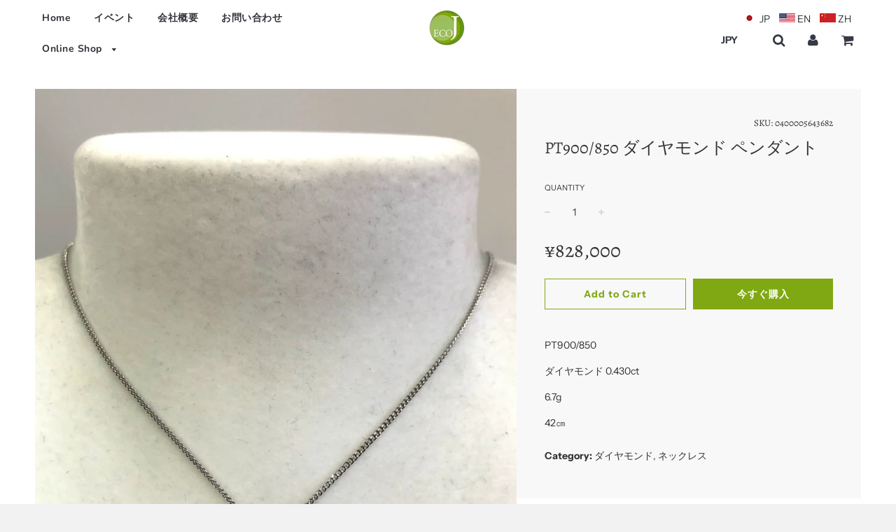

--- FILE ---
content_type: text/html; charset=utf-8
request_url: https://eco-jewellery.com/products/0400005643682
body_size: 22742
content:


<!doctype html>
<!--[if IE 8]><html class="no-js lt-ie9" lang="en"> <![endif]-->
<!--[if IE 9 ]><html class="ie9 no-js"> <![endif]-->
<!--[if (gt IE 9)|!(IE)]><!--> <html class="no-js"> <!--<![endif]-->
<head>





  <!-- Basic page needs ================================================== -->
  <meta charset="utf-8">
  <meta http-equiv="X-UA-Compatible" content="IE=edge">

	
	  <link rel="shortcut icon" href="//eco-jewellery.com/cdn/shop/files/favicon_32x32.png?v=1613520737" type="image/png">
	

  <!-- Title and description ================================================== -->
  <title>
  PT900/850 ダイヤモンド ペンダント – 株式会社フイッシュランド　エコジェイ
  </title>

  
  <meta name="description" content="PT900/850 ダイヤモンド 0.430ct 6.7g 42㎝">
  

  <!-- Helpers ================================================== -->
  <!-- /snippets/social-meta-tags.liquid -->


  <meta property="og:type" content="product">
  <meta property="og:title" content="PT900/850 ダイヤモンド ペンダント">
  
    <meta property="og:image" content="http://eco-jewellery.com/cdn/shop/products/04000056436821_grande.jpg?v=1605233667">
    <meta property="og:image:secure_url" content="https://eco-jewellery.com/cdn/shop/products/04000056436821_grande.jpg?v=1605233667">
  
    <meta property="og:image" content="http://eco-jewellery.com/cdn/shop/products/04000056436823_grande.jpg?v=1605233667">
    <meta property="og:image:secure_url" content="https://eco-jewellery.com/cdn/shop/products/04000056436823_grande.jpg?v=1605233667">
  
    <meta property="og:image" content="http://eco-jewellery.com/cdn/shop/products/04000056436822_grande.jpg?v=1605233667">
    <meta property="og:image:secure_url" content="https://eco-jewellery.com/cdn/shop/products/04000056436822_grande.jpg?v=1605233667">
  
  <meta property="og:description" content="PT900/850
ダイヤモンド 0.430ct
6.7g
42㎝">
  <meta property="og:price:amount" content="828,000">
  <meta property="og:price:currency" content="JPY">

<meta property="og:url" content="https://eco-jewellery.com/products/0400005643682">
<meta property="og:site_name" content="株式会社フイッシュランド　エコジェイ">






  <meta name="twitter:card" content="summary">


  <meta name="twitter:title" content="PT900/850 ダイヤモンド ペンダント">
  <meta name="twitter:description" content="PT900/850
ダイヤモンド 0.430ct
6.7g
42㎝">
  <meta name="twitter:image" content="https://eco-jewellery.com/cdn/shop/products/04000056436821_grande.jpg?v=1605233667">
  <meta name="twitter:image:width" content="600">
  <meta name="twitter:image:height" content="600">


  <link rel="canonical" href="https://eco-jewellery.com/products/0400005643682">
  
	<meta name="viewport" content="width=device-width, initial-scale=1, maximum-scale=1, user-scalable=0"/>
  
  <meta name="theme-color" content="#333333">

  <!-- CSS ================================================== -->
  <link href="//eco-jewellery.com/cdn/shop/t/6/assets/plugins.css?v=70529113854059279021759259243" rel="stylesheet" type="text/css" media="all" />
  <link href="//eco-jewellery.com/cdn/shop/t/6/assets/timber.scss.css?v=144189769644668028791759259244" rel="stylesheet" type="text/css" media="all" />

  



  <!-- Header hook for plugins ================================================== -->
  <script>window.performance && window.performance.mark && window.performance.mark('shopify.content_for_header.start');</script><meta id="shopify-digital-wallet" name="shopify-digital-wallet" content="/12004098107/digital_wallets/dialog">
<meta name="shopify-checkout-api-token" content="f23a3ed45d7d533d7c3b890ddac39c8c">
<meta id="in-context-paypal-metadata" data-shop-id="12004098107" data-venmo-supported="false" data-environment="production" data-locale="ja_JP" data-paypal-v4="true" data-currency="JPY">
<link rel="alternate" type="application/json+oembed" href="https://eco-jewellery.com/products/0400005643682.oembed">
<script async="async" src="/checkouts/internal/preloads.js?locale=ja-JP"></script>
<script id="shopify-features" type="application/json">{"accessToken":"f23a3ed45d7d533d7c3b890ddac39c8c","betas":["rich-media-storefront-analytics"],"domain":"eco-jewellery.com","predictiveSearch":false,"shopId":12004098107,"locale":"ja"}</script>
<script>var Shopify = Shopify || {};
Shopify.shop = "eco-jewellery.myshopify.com";
Shopify.locale = "ja";
Shopify.currency = {"active":"JPY","rate":"1.0"};
Shopify.country = "JP";
Shopify.theme = {"name":"Flow","id":43209195579,"schema_name":"Flow","schema_version":"11.4.2","theme_store_id":801,"role":"main"};
Shopify.theme.handle = "null";
Shopify.theme.style = {"id":null,"handle":null};
Shopify.cdnHost = "eco-jewellery.com/cdn";
Shopify.routes = Shopify.routes || {};
Shopify.routes.root = "/";</script>
<script type="module">!function(o){(o.Shopify=o.Shopify||{}).modules=!0}(window);</script>
<script>!function(o){function n(){var o=[];function n(){o.push(Array.prototype.slice.apply(arguments))}return n.q=o,n}var t=o.Shopify=o.Shopify||{};t.loadFeatures=n(),t.autoloadFeatures=n()}(window);</script>
<script id="shop-js-analytics" type="application/json">{"pageType":"product"}</script>
<script defer="defer" async type="module" src="//eco-jewellery.com/cdn/shopifycloud/shop-js/modules/v2/client.init-shop-cart-sync_Cun6Ba8E.ja.esm.js"></script>
<script defer="defer" async type="module" src="//eco-jewellery.com/cdn/shopifycloud/shop-js/modules/v2/chunk.common_DGWubyOB.esm.js"></script>
<script type="module">
  await import("//eco-jewellery.com/cdn/shopifycloud/shop-js/modules/v2/client.init-shop-cart-sync_Cun6Ba8E.ja.esm.js");
await import("//eco-jewellery.com/cdn/shopifycloud/shop-js/modules/v2/chunk.common_DGWubyOB.esm.js");

  window.Shopify.SignInWithShop?.initShopCartSync?.({"fedCMEnabled":true,"windoidEnabled":true});

</script>
<script>(function() {
  var isLoaded = false;
  function asyncLoad() {
    if (isLoaded) return;
    isLoaded = true;
    var urls = ["https:\/\/inffuse.eventscalendar.co\/plugins\/shopify\/loader.js?app=calendar\u0026shop=eco-jewellery.myshopify.com\u0026shop=eco-jewellery.myshopify.com"];
    for (var i = 0; i < urls.length; i++) {
      var s = document.createElement('script');
      s.type = 'text/javascript';
      s.async = true;
      s.src = urls[i];
      var x = document.getElementsByTagName('script')[0];
      x.parentNode.insertBefore(s, x);
    }
  };
  if(window.attachEvent) {
    window.attachEvent('onload', asyncLoad);
  } else {
    window.addEventListener('load', asyncLoad, false);
  }
})();</script>
<script id="__st">var __st={"a":12004098107,"offset":32400,"reqid":"8aad56c0-511a-4800-a24a-5782cc48cd56-1768658784","pageurl":"eco-jewellery.com\/products\/0400005643682","u":"38c4ca3dda29","p":"product","rtyp":"product","rid":5800343765147};</script>
<script>window.ShopifyPaypalV4VisibilityTracking = true;</script>
<script id="captcha-bootstrap">!function(){'use strict';const t='contact',e='account',n='new_comment',o=[[t,t],['blogs',n],['comments',n],[t,'customer']],c=[[e,'customer_login'],[e,'guest_login'],[e,'recover_customer_password'],[e,'create_customer']],r=t=>t.map((([t,e])=>`form[action*='/${t}']:not([data-nocaptcha='true']) input[name='form_type'][value='${e}']`)).join(','),a=t=>()=>t?[...document.querySelectorAll(t)].map((t=>t.form)):[];function s(){const t=[...o],e=r(t);return a(e)}const i='password',u='form_key',d=['recaptcha-v3-token','g-recaptcha-response','h-captcha-response',i],f=()=>{try{return window.sessionStorage}catch{return}},m='__shopify_v',_=t=>t.elements[u];function p(t,e,n=!1){try{const o=window.sessionStorage,c=JSON.parse(o.getItem(e)),{data:r}=function(t){const{data:e,action:n}=t;return t[m]||n?{data:e,action:n}:{data:t,action:n}}(c);for(const[e,n]of Object.entries(r))t.elements[e]&&(t.elements[e].value=n);n&&o.removeItem(e)}catch(o){console.error('form repopulation failed',{error:o})}}const l='form_type',E='cptcha';function T(t){t.dataset[E]=!0}const w=window,h=w.document,L='Shopify',v='ce_forms',y='captcha';let A=!1;((t,e)=>{const n=(g='f06e6c50-85a8-45c8-87d0-21a2b65856fe',I='https://cdn.shopify.com/shopifycloud/storefront-forms-hcaptcha/ce_storefront_forms_captcha_hcaptcha.v1.5.2.iife.js',D={infoText:'hCaptchaによる保護',privacyText:'プライバシー',termsText:'利用規約'},(t,e,n)=>{const o=w[L][v],c=o.bindForm;if(c)return c(t,g,e,D).then(n);var r;o.q.push([[t,g,e,D],n]),r=I,A||(h.body.append(Object.assign(h.createElement('script'),{id:'captcha-provider',async:!0,src:r})),A=!0)});var g,I,D;w[L]=w[L]||{},w[L][v]=w[L][v]||{},w[L][v].q=[],w[L][y]=w[L][y]||{},w[L][y].protect=function(t,e){n(t,void 0,e),T(t)},Object.freeze(w[L][y]),function(t,e,n,w,h,L){const[v,y,A,g]=function(t,e,n){const i=e?o:[],u=t?c:[],d=[...i,...u],f=r(d),m=r(i),_=r(d.filter((([t,e])=>n.includes(e))));return[a(f),a(m),a(_),s()]}(w,h,L),I=t=>{const e=t.target;return e instanceof HTMLFormElement?e:e&&e.form},D=t=>v().includes(t);t.addEventListener('submit',(t=>{const e=I(t);if(!e)return;const n=D(e)&&!e.dataset.hcaptchaBound&&!e.dataset.recaptchaBound,o=_(e),c=g().includes(e)&&(!o||!o.value);(n||c)&&t.preventDefault(),c&&!n&&(function(t){try{if(!f())return;!function(t){const e=f();if(!e)return;const n=_(t);if(!n)return;const o=n.value;o&&e.removeItem(o)}(t);const e=Array.from(Array(32),(()=>Math.random().toString(36)[2])).join('');!function(t,e){_(t)||t.append(Object.assign(document.createElement('input'),{type:'hidden',name:u})),t.elements[u].value=e}(t,e),function(t,e){const n=f();if(!n)return;const o=[...t.querySelectorAll(`input[type='${i}']`)].map((({name:t})=>t)),c=[...d,...o],r={};for(const[a,s]of new FormData(t).entries())c.includes(a)||(r[a]=s);n.setItem(e,JSON.stringify({[m]:1,action:t.action,data:r}))}(t,e)}catch(e){console.error('failed to persist form',e)}}(e),e.submit())}));const S=(t,e)=>{t&&!t.dataset[E]&&(n(t,e.some((e=>e===t))),T(t))};for(const o of['focusin','change'])t.addEventListener(o,(t=>{const e=I(t);D(e)&&S(e,y())}));const B=e.get('form_key'),M=e.get(l),P=B&&M;t.addEventListener('DOMContentLoaded',(()=>{const t=y();if(P)for(const e of t)e.elements[l].value===M&&p(e,B);[...new Set([...A(),...v().filter((t=>'true'===t.dataset.shopifyCaptcha))])].forEach((e=>S(e,t)))}))}(h,new URLSearchParams(w.location.search),n,t,e,['guest_login'])})(!0,!0)}();</script>
<script integrity="sha256-4kQ18oKyAcykRKYeNunJcIwy7WH5gtpwJnB7kiuLZ1E=" data-source-attribution="shopify.loadfeatures" defer="defer" src="//eco-jewellery.com/cdn/shopifycloud/storefront/assets/storefront/load_feature-a0a9edcb.js" crossorigin="anonymous"></script>
<script data-source-attribution="shopify.dynamic_checkout.dynamic.init">var Shopify=Shopify||{};Shopify.PaymentButton=Shopify.PaymentButton||{isStorefrontPortableWallets:!0,init:function(){window.Shopify.PaymentButton.init=function(){};var t=document.createElement("script");t.src="https://eco-jewellery.com/cdn/shopifycloud/portable-wallets/latest/portable-wallets.ja.js",t.type="module",document.head.appendChild(t)}};
</script>
<script data-source-attribution="shopify.dynamic_checkout.buyer_consent">
  function portableWalletsHideBuyerConsent(e){var t=document.getElementById("shopify-buyer-consent"),n=document.getElementById("shopify-subscription-policy-button");t&&n&&(t.classList.add("hidden"),t.setAttribute("aria-hidden","true"),n.removeEventListener("click",e))}function portableWalletsShowBuyerConsent(e){var t=document.getElementById("shopify-buyer-consent"),n=document.getElementById("shopify-subscription-policy-button");t&&n&&(t.classList.remove("hidden"),t.removeAttribute("aria-hidden"),n.addEventListener("click",e))}window.Shopify?.PaymentButton&&(window.Shopify.PaymentButton.hideBuyerConsent=portableWalletsHideBuyerConsent,window.Shopify.PaymentButton.showBuyerConsent=portableWalletsShowBuyerConsent);
</script>
<script>
  function portableWalletsCleanup(e){e&&e.src&&console.error("Failed to load portable wallets script "+e.src);var t=document.querySelectorAll("shopify-accelerated-checkout .shopify-payment-button__skeleton, shopify-accelerated-checkout-cart .wallet-cart-button__skeleton"),e=document.getElementById("shopify-buyer-consent");for(let e=0;e<t.length;e++)t[e].remove();e&&e.remove()}function portableWalletsNotLoadedAsModule(e){e instanceof ErrorEvent&&"string"==typeof e.message&&e.message.includes("import.meta")&&"string"==typeof e.filename&&e.filename.includes("portable-wallets")&&(window.removeEventListener("error",portableWalletsNotLoadedAsModule),window.Shopify.PaymentButton.failedToLoad=e,"loading"===document.readyState?document.addEventListener("DOMContentLoaded",window.Shopify.PaymentButton.init):window.Shopify.PaymentButton.init())}window.addEventListener("error",portableWalletsNotLoadedAsModule);
</script>

<script type="module" src="https://eco-jewellery.com/cdn/shopifycloud/portable-wallets/latest/portable-wallets.ja.js" onError="portableWalletsCleanup(this)" crossorigin="anonymous"></script>
<script nomodule>
  document.addEventListener("DOMContentLoaded", portableWalletsCleanup);
</script>

<link id="shopify-accelerated-checkout-styles" rel="stylesheet" media="screen" href="https://eco-jewellery.com/cdn/shopifycloud/portable-wallets/latest/accelerated-checkout-backwards-compat.css" crossorigin="anonymous">
<style id="shopify-accelerated-checkout-cart">
        #shopify-buyer-consent {
  margin-top: 1em;
  display: inline-block;
  width: 100%;
}

#shopify-buyer-consent.hidden {
  display: none;
}

#shopify-subscription-policy-button {
  background: none;
  border: none;
  padding: 0;
  text-decoration: underline;
  font-size: inherit;
  cursor: pointer;
}

#shopify-subscription-policy-button::before {
  box-shadow: none;
}

      </style>

<script>window.performance && window.performance.mark && window.performance.mark('shopify.content_for_header.end');</script>
  <!-- /snippets/oldIE-js.liquid -->


<!--[if lt IE 9]>
<script src="//cdnjs.cloudflare.com/ajax/libs/html5shiv/3.7.2/html5shiv.min.js" type="text/javascript"></script>
<script src="//eco-jewellery.com/cdn/shop/t/6/assets/respond.min.js?v=52248677837542619231541140890" type="text/javascript"></script>
<link href="//eco-jewellery.com/cdn/shop/t/6/assets/respond-proxy.html" id="respond-proxy" rel="respond-proxy" />
<link href="//eco-jewellery.com/search?q=074d62804c7363423635c31e4b0063dc" id="respond-redirect" rel="respond-redirect" />
<script src="//eco-jewellery.com/search?q=074d62804c7363423635c31e4b0063dc" type="text/javascript"></script>
<![endif]-->



  <script src="//ajax.googleapis.com/ajax/libs/jquery/1.11.0/jquery.min.js" type="text/javascript"></script>
  <script src="//eco-jewellery.com/cdn/shop/t/6/assets/modernizr.min.js?v=137617515274177302221541140890" type="text/javascript"></script>

  
  

<link href="https://monorail-edge.shopifysvc.com" rel="dns-prefetch">
<script>(function(){if ("sendBeacon" in navigator && "performance" in window) {try {var session_token_from_headers = performance.getEntriesByType('navigation')[0].serverTiming.find(x => x.name == '_s').description;} catch {var session_token_from_headers = undefined;}var session_cookie_matches = document.cookie.match(/_shopify_s=([^;]*)/);var session_token_from_cookie = session_cookie_matches && session_cookie_matches.length === 2 ? session_cookie_matches[1] : "";var session_token = session_token_from_headers || session_token_from_cookie || "";function handle_abandonment_event(e) {var entries = performance.getEntries().filter(function(entry) {return /monorail-edge.shopifysvc.com/.test(entry.name);});if (!window.abandonment_tracked && entries.length === 0) {window.abandonment_tracked = true;var currentMs = Date.now();var navigation_start = performance.timing.navigationStart;var payload = {shop_id: 12004098107,url: window.location.href,navigation_start,duration: currentMs - navigation_start,session_token,page_type: "product"};window.navigator.sendBeacon("https://monorail-edge.shopifysvc.com/v1/produce", JSON.stringify({schema_id: "online_store_buyer_site_abandonment/1.1",payload: payload,metadata: {event_created_at_ms: currentMs,event_sent_at_ms: currentMs}}));}}window.addEventListener('pagehide', handle_abandonment_event);}}());</script>
<script id="web-pixels-manager-setup">(function e(e,d,r,n,o){if(void 0===o&&(o={}),!Boolean(null===(a=null===(i=window.Shopify)||void 0===i?void 0:i.analytics)||void 0===a?void 0:a.replayQueue)){var i,a;window.Shopify=window.Shopify||{};var t=window.Shopify;t.analytics=t.analytics||{};var s=t.analytics;s.replayQueue=[],s.publish=function(e,d,r){return s.replayQueue.push([e,d,r]),!0};try{self.performance.mark("wpm:start")}catch(e){}var l=function(){var e={modern:/Edge?\/(1{2}[4-9]|1[2-9]\d|[2-9]\d{2}|\d{4,})\.\d+(\.\d+|)|Firefox\/(1{2}[4-9]|1[2-9]\d|[2-9]\d{2}|\d{4,})\.\d+(\.\d+|)|Chrom(ium|e)\/(9{2}|\d{3,})\.\d+(\.\d+|)|(Maci|X1{2}).+ Version\/(15\.\d+|(1[6-9]|[2-9]\d|\d{3,})\.\d+)([,.]\d+|)( \(\w+\)|)( Mobile\/\w+|) Safari\/|Chrome.+OPR\/(9{2}|\d{3,})\.\d+\.\d+|(CPU[ +]OS|iPhone[ +]OS|CPU[ +]iPhone|CPU IPhone OS|CPU iPad OS)[ +]+(15[._]\d+|(1[6-9]|[2-9]\d|\d{3,})[._]\d+)([._]\d+|)|Android:?[ /-](13[3-9]|1[4-9]\d|[2-9]\d{2}|\d{4,})(\.\d+|)(\.\d+|)|Android.+Firefox\/(13[5-9]|1[4-9]\d|[2-9]\d{2}|\d{4,})\.\d+(\.\d+|)|Android.+Chrom(ium|e)\/(13[3-9]|1[4-9]\d|[2-9]\d{2}|\d{4,})\.\d+(\.\d+|)|SamsungBrowser\/([2-9]\d|\d{3,})\.\d+/,legacy:/Edge?\/(1[6-9]|[2-9]\d|\d{3,})\.\d+(\.\d+|)|Firefox\/(5[4-9]|[6-9]\d|\d{3,})\.\d+(\.\d+|)|Chrom(ium|e)\/(5[1-9]|[6-9]\d|\d{3,})\.\d+(\.\d+|)([\d.]+$|.*Safari\/(?![\d.]+ Edge\/[\d.]+$))|(Maci|X1{2}).+ Version\/(10\.\d+|(1[1-9]|[2-9]\d|\d{3,})\.\d+)([,.]\d+|)( \(\w+\)|)( Mobile\/\w+|) Safari\/|Chrome.+OPR\/(3[89]|[4-9]\d|\d{3,})\.\d+\.\d+|(CPU[ +]OS|iPhone[ +]OS|CPU[ +]iPhone|CPU IPhone OS|CPU iPad OS)[ +]+(10[._]\d+|(1[1-9]|[2-9]\d|\d{3,})[._]\d+)([._]\d+|)|Android:?[ /-](13[3-9]|1[4-9]\d|[2-9]\d{2}|\d{4,})(\.\d+|)(\.\d+|)|Mobile Safari.+OPR\/([89]\d|\d{3,})\.\d+\.\d+|Android.+Firefox\/(13[5-9]|1[4-9]\d|[2-9]\d{2}|\d{4,})\.\d+(\.\d+|)|Android.+Chrom(ium|e)\/(13[3-9]|1[4-9]\d|[2-9]\d{2}|\d{4,})\.\d+(\.\d+|)|Android.+(UC? ?Browser|UCWEB|U3)[ /]?(15\.([5-9]|\d{2,})|(1[6-9]|[2-9]\d|\d{3,})\.\d+)\.\d+|SamsungBrowser\/(5\.\d+|([6-9]|\d{2,})\.\d+)|Android.+MQ{2}Browser\/(14(\.(9|\d{2,})|)|(1[5-9]|[2-9]\d|\d{3,})(\.\d+|))(\.\d+|)|K[Aa][Ii]OS\/(3\.\d+|([4-9]|\d{2,})\.\d+)(\.\d+|)/},d=e.modern,r=e.legacy,n=navigator.userAgent;return n.match(d)?"modern":n.match(r)?"legacy":"unknown"}(),u="modern"===l?"modern":"legacy",c=(null!=n?n:{modern:"",legacy:""})[u],f=function(e){return[e.baseUrl,"/wpm","/b",e.hashVersion,"modern"===e.buildTarget?"m":"l",".js"].join("")}({baseUrl:d,hashVersion:r,buildTarget:u}),m=function(e){var d=e.version,r=e.bundleTarget,n=e.surface,o=e.pageUrl,i=e.monorailEndpoint;return{emit:function(e){var a=e.status,t=e.errorMsg,s=(new Date).getTime(),l=JSON.stringify({metadata:{event_sent_at_ms:s},events:[{schema_id:"web_pixels_manager_load/3.1",payload:{version:d,bundle_target:r,page_url:o,status:a,surface:n,error_msg:t},metadata:{event_created_at_ms:s}}]});if(!i)return console&&console.warn&&console.warn("[Web Pixels Manager] No Monorail endpoint provided, skipping logging."),!1;try{return self.navigator.sendBeacon.bind(self.navigator)(i,l)}catch(e){}var u=new XMLHttpRequest;try{return u.open("POST",i,!0),u.setRequestHeader("Content-Type","text/plain"),u.send(l),!0}catch(e){return console&&console.warn&&console.warn("[Web Pixels Manager] Got an unhandled error while logging to Monorail."),!1}}}}({version:r,bundleTarget:l,surface:e.surface,pageUrl:self.location.href,monorailEndpoint:e.monorailEndpoint});try{o.browserTarget=l,function(e){var d=e.src,r=e.async,n=void 0===r||r,o=e.onload,i=e.onerror,a=e.sri,t=e.scriptDataAttributes,s=void 0===t?{}:t,l=document.createElement("script"),u=document.querySelector("head"),c=document.querySelector("body");if(l.async=n,l.src=d,a&&(l.integrity=a,l.crossOrigin="anonymous"),s)for(var f in s)if(Object.prototype.hasOwnProperty.call(s,f))try{l.dataset[f]=s[f]}catch(e){}if(o&&l.addEventListener("load",o),i&&l.addEventListener("error",i),u)u.appendChild(l);else{if(!c)throw new Error("Did not find a head or body element to append the script");c.appendChild(l)}}({src:f,async:!0,onload:function(){if(!function(){var e,d;return Boolean(null===(d=null===(e=window.Shopify)||void 0===e?void 0:e.analytics)||void 0===d?void 0:d.initialized)}()){var d=window.webPixelsManager.init(e)||void 0;if(d){var r=window.Shopify.analytics;r.replayQueue.forEach((function(e){var r=e[0],n=e[1],o=e[2];d.publishCustomEvent(r,n,o)})),r.replayQueue=[],r.publish=d.publishCustomEvent,r.visitor=d.visitor,r.initialized=!0}}},onerror:function(){return m.emit({status:"failed",errorMsg:"".concat(f," has failed to load")})},sri:function(e){var d=/^sha384-[A-Za-z0-9+/=]+$/;return"string"==typeof e&&d.test(e)}(c)?c:"",scriptDataAttributes:o}),m.emit({status:"loading"})}catch(e){m.emit({status:"failed",errorMsg:(null==e?void 0:e.message)||"Unknown error"})}}})({shopId: 12004098107,storefrontBaseUrl: "https://eco-jewellery.com",extensionsBaseUrl: "https://extensions.shopifycdn.com/cdn/shopifycloud/web-pixels-manager",monorailEndpoint: "https://monorail-edge.shopifysvc.com/unstable/produce_batch",surface: "storefront-renderer",enabledBetaFlags: ["2dca8a86"],webPixelsConfigList: [{"id":"shopify-app-pixel","configuration":"{}","eventPayloadVersion":"v1","runtimeContext":"STRICT","scriptVersion":"0450","apiClientId":"shopify-pixel","type":"APP","privacyPurposes":["ANALYTICS","MARKETING"]},{"id":"shopify-custom-pixel","eventPayloadVersion":"v1","runtimeContext":"LAX","scriptVersion":"0450","apiClientId":"shopify-pixel","type":"CUSTOM","privacyPurposes":["ANALYTICS","MARKETING"]}],isMerchantRequest: false,initData: {"shop":{"name":"株式会社フイッシュランド　エコジェイ","paymentSettings":{"currencyCode":"JPY"},"myshopifyDomain":"eco-jewellery.myshopify.com","countryCode":"JP","storefrontUrl":"https:\/\/eco-jewellery.com"},"customer":null,"cart":null,"checkout":null,"productVariants":[{"price":{"amount":828000.0,"currencyCode":"JPY"},"product":{"title":"PT900\/850 ダイヤモンド ペンダント","vendor":"Eco jewellery","id":"5800343765147","untranslatedTitle":"PT900\/850 ダイヤモンド ペンダント","url":"\/products\/0400005643682","type":"ネックレス"},"id":"36747763810459","image":{"src":"\/\/eco-jewellery.com\/cdn\/shop\/products\/04000056436821.jpg?v=1605233667"},"sku":"0400005643682","title":"Default Title","untranslatedTitle":"Default Title"}],"purchasingCompany":null},},"https://eco-jewellery.com/cdn","fcfee988w5aeb613cpc8e4bc33m6693e112",{"modern":"","legacy":""},{"shopId":"12004098107","storefrontBaseUrl":"https:\/\/eco-jewellery.com","extensionBaseUrl":"https:\/\/extensions.shopifycdn.com\/cdn\/shopifycloud\/web-pixels-manager","surface":"storefront-renderer","enabledBetaFlags":"[\"2dca8a86\"]","isMerchantRequest":"false","hashVersion":"fcfee988w5aeb613cpc8e4bc33m6693e112","publish":"custom","events":"[[\"page_viewed\",{}],[\"product_viewed\",{\"productVariant\":{\"price\":{\"amount\":828000.0,\"currencyCode\":\"JPY\"},\"product\":{\"title\":\"PT900\/850 ダイヤモンド ペンダント\",\"vendor\":\"Eco jewellery\",\"id\":\"5800343765147\",\"untranslatedTitle\":\"PT900\/850 ダイヤモンド ペンダント\",\"url\":\"\/products\/0400005643682\",\"type\":\"ネックレス\"},\"id\":\"36747763810459\",\"image\":{\"src\":\"\/\/eco-jewellery.com\/cdn\/shop\/products\/04000056436821.jpg?v=1605233667\"},\"sku\":\"0400005643682\",\"title\":\"Default Title\",\"untranslatedTitle\":\"Default Title\"}}]]"});</script><script>
  window.ShopifyAnalytics = window.ShopifyAnalytics || {};
  window.ShopifyAnalytics.meta = window.ShopifyAnalytics.meta || {};
  window.ShopifyAnalytics.meta.currency = 'JPY';
  var meta = {"product":{"id":5800343765147,"gid":"gid:\/\/shopify\/Product\/5800343765147","vendor":"Eco jewellery","type":"ネックレス","handle":"0400005643682","variants":[{"id":36747763810459,"price":82800000,"name":"PT900\/850 ダイヤモンド ペンダント","public_title":null,"sku":"0400005643682"}],"remote":false},"page":{"pageType":"product","resourceType":"product","resourceId":5800343765147,"requestId":"8aad56c0-511a-4800-a24a-5782cc48cd56-1768658784"}};
  for (var attr in meta) {
    window.ShopifyAnalytics.meta[attr] = meta[attr];
  }
</script>
<script class="analytics">
  (function () {
    var customDocumentWrite = function(content) {
      var jquery = null;

      if (window.jQuery) {
        jquery = window.jQuery;
      } else if (window.Checkout && window.Checkout.$) {
        jquery = window.Checkout.$;
      }

      if (jquery) {
        jquery('body').append(content);
      }
    };

    var hasLoggedConversion = function(token) {
      if (token) {
        return document.cookie.indexOf('loggedConversion=' + token) !== -1;
      }
      return false;
    }

    var setCookieIfConversion = function(token) {
      if (token) {
        var twoMonthsFromNow = new Date(Date.now());
        twoMonthsFromNow.setMonth(twoMonthsFromNow.getMonth() + 2);

        document.cookie = 'loggedConversion=' + token + '; expires=' + twoMonthsFromNow;
      }
    }

    var trekkie = window.ShopifyAnalytics.lib = window.trekkie = window.trekkie || [];
    if (trekkie.integrations) {
      return;
    }
    trekkie.methods = [
      'identify',
      'page',
      'ready',
      'track',
      'trackForm',
      'trackLink'
    ];
    trekkie.factory = function(method) {
      return function() {
        var args = Array.prototype.slice.call(arguments);
        args.unshift(method);
        trekkie.push(args);
        return trekkie;
      };
    };
    for (var i = 0; i < trekkie.methods.length; i++) {
      var key = trekkie.methods[i];
      trekkie[key] = trekkie.factory(key);
    }
    trekkie.load = function(config) {
      trekkie.config = config || {};
      trekkie.config.initialDocumentCookie = document.cookie;
      var first = document.getElementsByTagName('script')[0];
      var script = document.createElement('script');
      script.type = 'text/javascript';
      script.onerror = function(e) {
        var scriptFallback = document.createElement('script');
        scriptFallback.type = 'text/javascript';
        scriptFallback.onerror = function(error) {
                var Monorail = {
      produce: function produce(monorailDomain, schemaId, payload) {
        var currentMs = new Date().getTime();
        var event = {
          schema_id: schemaId,
          payload: payload,
          metadata: {
            event_created_at_ms: currentMs,
            event_sent_at_ms: currentMs
          }
        };
        return Monorail.sendRequest("https://" + monorailDomain + "/v1/produce", JSON.stringify(event));
      },
      sendRequest: function sendRequest(endpointUrl, payload) {
        // Try the sendBeacon API
        if (window && window.navigator && typeof window.navigator.sendBeacon === 'function' && typeof window.Blob === 'function' && !Monorail.isIos12()) {
          var blobData = new window.Blob([payload], {
            type: 'text/plain'
          });

          if (window.navigator.sendBeacon(endpointUrl, blobData)) {
            return true;
          } // sendBeacon was not successful

        } // XHR beacon

        var xhr = new XMLHttpRequest();

        try {
          xhr.open('POST', endpointUrl);
          xhr.setRequestHeader('Content-Type', 'text/plain');
          xhr.send(payload);
        } catch (e) {
          console.log(e);
        }

        return false;
      },
      isIos12: function isIos12() {
        return window.navigator.userAgent.lastIndexOf('iPhone; CPU iPhone OS 12_') !== -1 || window.navigator.userAgent.lastIndexOf('iPad; CPU OS 12_') !== -1;
      }
    };
    Monorail.produce('monorail-edge.shopifysvc.com',
      'trekkie_storefront_load_errors/1.1',
      {shop_id: 12004098107,
      theme_id: 43209195579,
      app_name: "storefront",
      context_url: window.location.href,
      source_url: "//eco-jewellery.com/cdn/s/trekkie.storefront.cd680fe47e6c39ca5d5df5f0a32d569bc48c0f27.min.js"});

        };
        scriptFallback.async = true;
        scriptFallback.src = '//eco-jewellery.com/cdn/s/trekkie.storefront.cd680fe47e6c39ca5d5df5f0a32d569bc48c0f27.min.js';
        first.parentNode.insertBefore(scriptFallback, first);
      };
      script.async = true;
      script.src = '//eco-jewellery.com/cdn/s/trekkie.storefront.cd680fe47e6c39ca5d5df5f0a32d569bc48c0f27.min.js';
      first.parentNode.insertBefore(script, first);
    };
    trekkie.load(
      {"Trekkie":{"appName":"storefront","development":false,"defaultAttributes":{"shopId":12004098107,"isMerchantRequest":null,"themeId":43209195579,"themeCityHash":"3825886004591719208","contentLanguage":"ja","currency":"JPY","eventMetadataId":"f8dda38c-dbd0-4f15-9391-ca420401718e"},"isServerSideCookieWritingEnabled":true,"monorailRegion":"shop_domain","enabledBetaFlags":["65f19447"]},"Session Attribution":{},"S2S":{"facebookCapiEnabled":false,"source":"trekkie-storefront-renderer","apiClientId":580111}}
    );

    var loaded = false;
    trekkie.ready(function() {
      if (loaded) return;
      loaded = true;

      window.ShopifyAnalytics.lib = window.trekkie;

      var originalDocumentWrite = document.write;
      document.write = customDocumentWrite;
      try { window.ShopifyAnalytics.merchantGoogleAnalytics.call(this); } catch(error) {};
      document.write = originalDocumentWrite;

      window.ShopifyAnalytics.lib.page(null,{"pageType":"product","resourceType":"product","resourceId":5800343765147,"requestId":"8aad56c0-511a-4800-a24a-5782cc48cd56-1768658784","shopifyEmitted":true});

      var match = window.location.pathname.match(/checkouts\/(.+)\/(thank_you|post_purchase)/)
      var token = match? match[1]: undefined;
      if (!hasLoggedConversion(token)) {
        setCookieIfConversion(token);
        window.ShopifyAnalytics.lib.track("Viewed Product",{"currency":"JPY","variantId":36747763810459,"productId":5800343765147,"productGid":"gid:\/\/shopify\/Product\/5800343765147","name":"PT900\/850 ダイヤモンド ペンダント","price":"828000","sku":"0400005643682","brand":"Eco jewellery","variant":null,"category":"ネックレス","nonInteraction":true,"remote":false},undefined,undefined,{"shopifyEmitted":true});
      window.ShopifyAnalytics.lib.track("monorail:\/\/trekkie_storefront_viewed_product\/1.1",{"currency":"JPY","variantId":36747763810459,"productId":5800343765147,"productGid":"gid:\/\/shopify\/Product\/5800343765147","name":"PT900\/850 ダイヤモンド ペンダント","price":"828000","sku":"0400005643682","brand":"Eco jewellery","variant":null,"category":"ネックレス","nonInteraction":true,"remote":false,"referer":"https:\/\/eco-jewellery.com\/products\/0400005643682"});
      }
    });


        var eventsListenerScript = document.createElement('script');
        eventsListenerScript.async = true;
        eventsListenerScript.src = "//eco-jewellery.com/cdn/shopifycloud/storefront/assets/shop_events_listener-3da45d37.js";
        document.getElementsByTagName('head')[0].appendChild(eventsListenerScript);

})();</script>
<script
  defer
  src="https://eco-jewellery.com/cdn/shopifycloud/perf-kit/shopify-perf-kit-3.0.4.min.js"
  data-application="storefront-renderer"
  data-shop-id="12004098107"
  data-render-region="gcp-us-central1"
  data-page-type="product"
  data-theme-instance-id="43209195579"
  data-theme-name="Flow"
  data-theme-version="11.4.2"
  data-monorail-region="shop_domain"
  data-resource-timing-sampling-rate="10"
  data-shs="true"
  data-shs-beacon="true"
  data-shs-export-with-fetch="true"
  data-shs-logs-sample-rate="1"
  data-shs-beacon-endpoint="https://eco-jewellery.com/api/collect"
></script>
</head>


<body id="pt900-850-ダイヤモンド-ペンダント" class="template-product" >
 
  
  
  <div id="CartDrawer" class="drawer drawer--right">
    <div class="drawer__header sitewide--title-wrapper">
      <div class="drawer__close js-drawer-close">
        <button type="button" class="icon-fallback-text">
          <i class="fa fa-times fa-lg" aria-hidden="true"></i>
          <span class="fallback-text">"Close Cart"</span>
        </button>
      </div>
      <div class="drawer__title h2 page--title " id="CartTitle">Shopping Cart</div>
      <div class="drawer__title h2 page--title hide" id="ShopNowTitle">Shop now</div>
      <div class="drawer__title h2 page--title hide" id="LogInTitle">Login</div>
      <div class="drawer__title h2 page--title hide" id="SearchTitle">Search for products on our site</div>
    </div>
    <div id="CartContainer"></div>
    <div id="ShopNowContainer" class="hide"></div>
    <div id="SearchContainer" class="hide">
      <div class="wrapper search-drawer">
        <div class="input-group">
          <input type="search" name="q" id="search-input" placeholder="Search our store" class="input-group-field" aria-label="Search our store" autocomplete="off" />
          <span class="input-group-btn">
            <button type="submit" class="btn icon-fallback-text">
              <i class="fa fa-search"></i>
              <span class="fallback-text">Search</span>
            </button>
          </span>
        </div>
        <script id="LiveSearchResultTemplate" type="text/template">
  
    <div class="indiv-search-listing-grid">
      <div class="grid">
        {{#if image}}
        <div class="grid__item large--one-quarter live-search--image">
          <a href="{{url}}" title="{{title}}">
            <img
                class="lazyload"
                src="{{image}}"
                alt="{{title}}"
                {{#if imageResponsive}}
                data-src="{{imageResponsive}}"
                data-sizes="auto"
                {{/if}}
            >
          </a>
        </div>
        {{/if}}
        <div class="grid__item large--three-quarters line-search-content">
          <h3>
            <a href="{{url}}" title="">{{title}}</a>
          </h3>
          <div>
            {{{price_html}}}
          </div>
          <p>{{content}}</p>
        </div>
      </div>
    </div>
  
</script>

        <script type="text/javascript">
            var SearchTranslations = {
                no_results_html: "Your search for \"{{ terms }}\" did not yield any results.",
                results_for_html: "Your search for \"{{ terms }}\" revealed the following:",
                products: "Products",
                pages: "Pages",
                articles: "Articles"
            };
        </script>
        <div id="search-results" class="grid-uniform">
          <!-- here will be the search results -->
        </div>
        <a id="search-show-more" href="#" class="btn hide">See more</a>
      </div>
    </div>
    <div id="LogInContainer" class="hide"></div>
  </div>
  <div id="DrawerOverlay"></div>

<div id="PageContainer">

	<div id="shopify-section-announcement-bar" class="shopify-section">


</div>

	<div id="shopify-section-header" class="shopify-section">
<div data-section-id="header" data-section-type="header-section" class="header-section--wrapper overlay-header-wrapper">
  <div id="NavDrawer" class="drawer drawer--left">
    <!-- begin mobile-nav -->    
    
                 <div id="ly-languages-switcher"><img src="//eco-jewellery.com/cdn/shop/t/6/assets/ly-icon-62704.png?v=82332521288498207951542010910" onError="style.display = 'none';">&nbsp;<a href="#" id="ly62704" class="ly-languages-switcher-link current_lang">JP</a>&nbsp;<img src="//eco-jewellery.com/cdn/shop/t/6/assets/ly-icon-62766.png?v=102281756635233396061542010926" onError="style.display = 'none';">&nbsp;<a href="#" id="ly62766" class="ly-languages-switcher-link">EN</a>&nbsp;<img src="//eco-jewellery.com/cdn/shop/t/6/assets/ly-icon-63477.png?v=165673935599928820131542010947" onError="style.display = 'none';">&nbsp;<a href="#" id="ly63477" class="ly-languages-switcher-link">ZH</a>&nbsp;</div>    
    
    <ul class="mobile-nav">
      
      <li class="mobile-nav__item mobile-nav__search">
        <form action="/search" method="get" class="input-group search-bar" role="search">
  
  <input type="search" name="q" value="" placeholder="Search our store" class="input-group-field" aria-label="Search our store">
  <span class="input-group-btn hidden">
    <button type="submit" class="btn icon-fallback-text">
      <i class="fa fa-search"></i>
      <span class="fallback-text">Search</span>
    </button>
  </span>
</form>

      </li>

      
      

        

          <li class="mobile-nav__item">
            <a href="/" class="mobile-nav__link">Home</a>
          </li>

        

      

        

          <li class="mobile-nav__item">
            <a href="https://eco-jewellery.myshopify.com/blogs/news/tagged/%E3%82%A4%E3%83%99%E3%83%B3%E3%83%88" class="mobile-nav__link">イベント</a>
          </li>

        

      

        

          <li class="mobile-nav__item">
            <a href="/pages/%E4%BC%9A%E7%A4%BE%E6%A6%82%E8%A6%81" class="mobile-nav__link">会社概要</a>
          </li>

        

      

        

          <li class="mobile-nav__item">
            <a href="/pages/contact" class="mobile-nav__link">お問い合わせ</a>
          </li>

        

      

        
        <li class="mobile-nav__item" aria-haspopup="true">
          <div class="mobile-nav__has-sublist">
            <a href="/collections/all" class="mobile-nav__link">Online Shop</a>
            <div class="mobile-nav__toggle">
              <button type="button" class="icon-fallback-text mobile-nav__toggle-open">
                <i class="fa fa-caret-right fa-lg" aria-hidden="true"></i>
                <span class="fallback-text">See more</span>
              </button>
              <button type="button" class="icon-fallback-text mobile-nav__toggle-close">
                <i class="fa fa-caret-down fa-lg" aria-hidden="true"></i>
                <span class="fallback-text">"Close Cart"</span>
              </button>
            </div>
          </div>
          <ul class="mobile-nav__sublist">
              
              
              <li class="mobile-nav__item ">
                  <div class="mobile-nav__has-sublist">
                    <a href="https://eco-jewellery.myshopify.com/#shopify-section-1539848849343" class="mobile-nav__link">Product Category</a>
                      <div class="mobile-nav__toggle">
                        <button type="button" class="icon-fallback-text mobile-nav__toggle-open">
                          <i class="fa fa-caret-right fa-lg" aria-hidden="true"></i>
                          <span class="fallback-text">See more</span>
                        </button>
                        <button type="button" class="icon-fallback-text mobile-nav__toggle-close">
                          <i class="fa fa-caret-down fa-lg" aria-hidden="true"></i>
                          <span class="fallback-text">"Close Cart"</span>
                        </button>
                      </div>
                    </div>
                    <ul class="mobile-nav__sublist">
                      
                        <li class="mobile-nav__item">
                          <a href="/collections/%E3%83%8D%E3%83%83%E3%82%AF%E3%83%AC%E3%82%B9" class="mobile-nav__link">ネックレス</a>
                        </li>
                      
                        <li class="mobile-nav__item">
                          <a href="/collections/earrings" class="mobile-nav__link">イヤリング</a>
                        </li>
                      
                        <li class="mobile-nav__item">
                          <a href="/collections/%E3%83%94%E3%82%A2%E3%82%B9" class="mobile-nav__link">ピアス</a>
                        </li>
                      
                        <li class="mobile-nav__item">
                          <a href="/collections/ring" class="mobile-nav__link">リング</a>
                        </li>
                      
                        <li class="mobile-nav__item">
                          <a href="/collections/%E3%83%96%E3%83%AC%E3%82%B9%E3%83%AC%E3%83%83%E3%83%88" class="mobile-nav__link">ブレスレット</a>
                        </li>
                      
                        <li class="mobile-nav__item">
                          <a href="/collections/%E3%83%96%E3%83%AD%E3%83%BC%E3%83%81" class="mobile-nav__link">ブローチ</a>
                        </li>
                      
                        <li class="mobile-nav__item">
                          <a href="/collections/%E3%82%BB%E3%83%83%E3%83%88%E5%95%86%E5%93%81" class="mobile-nav__link">セット商品</a>
                        </li>
                      
                        <li class="mobile-nav__item">
                          <a href="/collections/%E3%82%AA%E3%83%A1%E3%82%AC%E3%83%8D%E3%83%83%E3%82%AF%E3%83%AC%E3%82%B9" class="mobile-nav__link">オメガネックレス</a>
                        </li>
                      
                        <li class="mobile-nav__item">
                          <a href="/collections/other-category" class="mobile-nav__link">Other Category</a>
                        </li>
                      
                    </ul>
                  </li>
                
              
              
              <li class="mobile-nav__item ">
                  <div class="mobile-nav__has-sublist">
                    <a href="https://eco-jewellery.myshopify.com/#shopify-section-1541345299694" class="mobile-nav__link">Jewelry Category</a>
                      <div class="mobile-nav__toggle">
                        <button type="button" class="icon-fallback-text mobile-nav__toggle-open">
                          <i class="fa fa-caret-right fa-lg" aria-hidden="true"></i>
                          <span class="fallback-text">See more</span>
                        </button>
                        <button type="button" class="icon-fallback-text mobile-nav__toggle-close">
                          <i class="fa fa-caret-down fa-lg" aria-hidden="true"></i>
                          <span class="fallback-text">"Close Cart"</span>
                        </button>
                      </div>
                    </div>
                    <ul class="mobile-nav__sublist">
                      
                        <li class="mobile-nav__item">
                          <a href="/collections/%E3%83%80%E3%82%A4%E3%83%A4%E3%83%A2%E3%83%B3%E3%83%89" class="mobile-nav__link">ダイヤモンド</a>
                        </li>
                      
                        <li class="mobile-nav__item">
                          <a href="/collections/%E3%82%A8%E3%83%A1%E3%83%A9%E3%83%AB%E3%83%89" class="mobile-nav__link">エメラルド</a>
                        </li>
                      
                        <li class="mobile-nav__item">
                          <a href="/collections/%E3%83%AB%E3%83%93%E3%83%BC" class="mobile-nav__link">ルビー</a>
                        </li>
                      
                        <li class="mobile-nav__item">
                          <a href="/collections/%E3%82%B5%E3%83%95%E3%82%A1%E3%82%A4%E3%82%A2" class="mobile-nav__link">サファイア</a>
                        </li>
                      
                        <li class="mobile-nav__item">
                          <a href="/collections/other-jewelry" class="mobile-nav__link">Other Jewelry</a>
                        </li>
                      
                    </ul>
                  </li>
                
              
            </ul>
          </li>

          

      

      
        <li class="mobile-nav__item" aria-haspopup="true">
          <div class="mobile-nav__has-sublist">
            <div class="mobile-nav__toggle">
              <button type="button" class="mobile-nav__toggle-open mobile-menu-currency-button">
                <span class="text">Currency</span>
                <span class="icon-fallback-text">
                  <span class="icon">
                    <i class="fa fa-caret-right fa-lg" aria-hidden="true"></i>
                  </span>
                  <span class="fallback-text">See more</span>
                </span>
              </button>
              <button type="button" class="mobile-nav__toggle-close mobile-menu-currency-button">
                <span class="text">Currency</span>
                <span class="icon-fallback-text">
                  <span class="icon">
                    <i class="fa fa-caret-down fa-lg" aria-hidden="true"></i>
                  </span>
                  <span class="fallback-text">"Close Cart"</span>
                </span>
              </button>
            </div>
          </div>
          <ul class="mobile-nav__sublist">
            
            
            <li class="mobile-nav__item">
              <a href="#" class="mobile-nav__link mobile-menu-currency-link mobile-menu-currency-selected" data-code="JPY">JPY</a>
            </li>
            
              
                <li class="mobile-nav__item">
                  <a href="#" class="mobile-nav__link mobile-menu-currency-link" data-code="USD">USD</a>
                </li>
              
            
              
                <li class="mobile-nav__item">
                  <a href="#" class="mobile-nav__link mobile-menu-currency-link" data-code="HKD">HKD</a>
                </li>
              
            
              
                <li class="mobile-nav__item">
                  <a href="#" class="mobile-nav__link mobile-menu-currency-link" data-code="CNY">CNY</a>
                </li>
              
            
          </ul>
        </li>
      
    </ul>


      
      

      <span class="mobile-nav-header">Account</span>

	  <ul class="mobile-nav">

        
          <li class="mobile-nav__item">
            <a href="/account/login" id="customer_login_link">Log in</a>
          </li>
          <li class="mobile-nav__item">
            <a href="/account/register" id="customer_register_link">アカウントを作成する</a>
          </li>
        

	</ul>

      
    <!-- //mobile-nav -->
  </div>

  

    <header class="site-header medium--hide small--hide overlay-header">
      <div class="wrapper">

        

      

      <div class="grid--full grid--table">

        <div class="grid__item large--five-twelfths">

          <div class="top-links">

              <ul class="site-nav" id="AccessibleNav" role="navigation">

                  



  

    <li>
      <a href="/" class="site-nav__link">Home</a>
    </li>

  



  

    <li>
      <a href="https://eco-jewellery.myshopify.com/blogs/news/tagged/%E3%82%A4%E3%83%99%E3%83%B3%E3%83%88" class="site-nav__link">イベント</a>
    </li>

  



  

    <li>
      <a href="/pages/%E4%BC%9A%E7%A4%BE%E6%A6%82%E8%A6%81" class="site-nav__link">会社概要</a>
    </li>

  



  

    <li>
      <a href="/pages/contact" class="site-nav__link">お問い合わせ</a>
    </li>

  



  
    <li class="site-nav--has-dropdown" aria-haspopup="true">
      <a href="/collections/all" class="site-nav__link">
        Online Shop
        <span class="icon icon-arrow-down" aria-hidden="true"></span>
      </a>

      <ul class="site-nav__dropdown">
        
        
            <li class="site-nav--has-dropdown" aria-haspopup="true">
              <a href="https://eco-jewellery.myshopify.com/#shopify-section-1539848849343" class="site-nav__link">Product Category</a>
              <ul class="site-nav__subdropdown">
                
                  <li>
                    <a href="/collections/%E3%83%8D%E3%83%83%E3%82%AF%E3%83%AC%E3%82%B9" class="site-nav__link">ネックレス</a>
                  </li>
                
                  <li>
                    <a href="/collections/earrings" class="site-nav__link">イヤリング</a>
                  </li>
                
                  <li>
                    <a href="/collections/%E3%83%94%E3%82%A2%E3%82%B9" class="site-nav__link">ピアス</a>
                  </li>
                
                  <li>
                    <a href="/collections/ring" class="site-nav__link">リング</a>
                  </li>
                
                  <li>
                    <a href="/collections/%E3%83%96%E3%83%AC%E3%82%B9%E3%83%AC%E3%83%83%E3%83%88" class="site-nav__link">ブレスレット</a>
                  </li>
                
                  <li>
                    <a href="/collections/%E3%83%96%E3%83%AD%E3%83%BC%E3%83%81" class="site-nav__link">ブローチ</a>
                  </li>
                
                  <li>
                    <a href="/collections/%E3%82%BB%E3%83%83%E3%83%88%E5%95%86%E5%93%81" class="site-nav__link">セット商品</a>
                  </li>
                
                  <li>
                    <a href="/collections/%E3%82%AA%E3%83%A1%E3%82%AC%E3%83%8D%E3%83%83%E3%82%AF%E3%83%AC%E3%82%B9" class="site-nav__link">オメガネックレス</a>
                  </li>
                
                  <li>
                    <a href="/collections/other-category" class="site-nav__link">Other Category</a>
                  </li>
                
              </ul>
            </li>
          
        
        
            <li class="site-nav--has-dropdown" aria-haspopup="true">
              <a href="https://eco-jewellery.myshopify.com/#shopify-section-1541345299694" class="site-nav__link">Jewelry Category</a>
              <ul class="site-nav__subdropdown">
                
                  <li>
                    <a href="/collections/%E3%83%80%E3%82%A4%E3%83%A4%E3%83%A2%E3%83%B3%E3%83%89" class="site-nav__link">ダイヤモンド</a>
                  </li>
                
                  <li>
                    <a href="/collections/%E3%82%A8%E3%83%A1%E3%83%A9%E3%83%AB%E3%83%89" class="site-nav__link">エメラルド</a>
                  </li>
                
                  <li>
                    <a href="/collections/%E3%83%AB%E3%83%93%E3%83%BC" class="site-nav__link">ルビー</a>
                  </li>
                
                  <li>
                    <a href="/collections/%E3%82%B5%E3%83%95%E3%82%A1%E3%82%A4%E3%82%A2" class="site-nav__link">サファイア</a>
                  </li>
                
                  <li>
                    <a href="/collections/other-jewelry" class="site-nav__link">Other Jewelry</a>
                  </li>
                
              </ul>
            </li>
          
        
      </ul>
    </li>

    




              </ul>

          </div>

        </div>


        <div class="grid__item large--two-twelfths">
            <div class="site-header__logo large--center" itemscope itemtype="http://schema.org/Organization">
              
    
      <div class="site-header__logo h1" id="site-title" itemscope itemtype="http://schema.org/Organization">
    

    
      <a href="/" itemprop="url" class="site-header__logo-image">
        
        
        






<noscript>
    <img
        class=""
        src="//eco-jewellery.com/cdn/shop/files/logo_1000x1000.png?v=1613520339"
        data-sizes="auto"
        
            alt="株式会社フイッシュランド　エコジェイ"
        
        
          style="width: 150px"
          itemprop="logo"
        
    />
</noscript>

<img
    class="lazyload "
    src="//eco-jewellery.com/cdn/shop/files/logo_150x.png?v=1613520339"
    data-src="//eco-jewellery.com/cdn/shop/files/logo_{width}x.png?v=1613520339"
    data-sizes="auto"
    data-aspectratio="2.2661870503597124"
    
        alt="株式会社フイッシュランド　エコジェイ"
    
    
          style="width: 150px"
          itemprop="logo"
        
/>

      </a>
    

    

    
      </div>
    
  
            </div>
        </div>
        <div class="grid__item large--five-twelfths large--text-right medium-down--hide">
          
    <div class="top-links">
      
               <div id="ly-languages-switcher"><img src="//eco-jewellery.com/cdn/shop/t/6/assets/ly-icon-62704.png?v=82332521288498207951542010910" onError="style.display = 'none';">&nbsp;<a href="#" id="ly62704" class="ly-languages-switcher-link current_lang">JP</a>&nbsp;<img src="//eco-jewellery.com/cdn/shop/t/6/assets/ly-icon-62766.png?v=102281756635233396061542010926" onError="style.display = 'none';">&nbsp;<a href="#" id="ly62766" class="ly-languages-switcher-link">EN</a>&nbsp;<img src="//eco-jewellery.com/cdn/shop/t/6/assets/ly-icon-63477.png?v=165673935599928820131542010947" onError="style.display = 'none';">&nbsp;<a href="#" id="ly63477" class="ly-languages-switcher-link">ZH</a>&nbsp;</div>

      <ul class="top-links--icon-links">

        
          <li class="currency-picker--wrapper overlay--currency-wrapper">

            <select class="currency-picker" name="currencies">
              
              
              <option value="JPY" selected="selected">JPY</option>
              
                
                  <option value="USD">USD</option>
                
              
                
                  <option value="HKD">HKD</option>
                
              
                
                  <option value="CNY">CNY</option>
                
              
            </select>

          </li>
        

        
        <li>
          <a href="/search" class="search-button">
            <i class="fa fa-search fa-lg"></i>
          </a>
        </li>
        

        
          
            <li>
              <a href="/account/login" title="Log in" class="log-in-button">
                <i class="fa fa-user fa-lg"></i>
              </a>
            </li>
          
        

        <li>
          <a href="/cart" class="site-header__cart-toggle js-drawer-open-right-link" aria-controls="CartDrawer" aria-expanded="false">
            <i class="fa fa-shopping-cart fa-lg"></i>
                    <span class="site-header__cart-indicator hide"></span>
          </a>
        </li>

      </ul>
    </div>
        </div>

    

            

      </div>
    </header>

<nav class="nav-bar mobile-nav-bar-wrapper large--hide medium-down--show overlay-header">
  <div class="wrapper">
    <div class="large--hide medium-down--show">
      <div class="mobile-grid--table">
        <div class="grid__item one-sixth">
          <div class="site-nav--mobile">
            <button type="button" class="icon-fallback-text site-nav__link js-drawer-open-left-link" aria-controls="NavDrawer" aria-expanded="false">
              <i class="fa fa-bars fa-2x"></i>
              <span class="fallback-text">Menu</span>
            </button>
          </div>
        </div>

        <div class="grid__item four-sixths">
          
    
      <div class="site-header__logo h1" id="site-title" itemscope itemtype="http://schema.org/Organization">
    

    
      <a href="/" itemprop="url" class="site-header__logo-image">
        
        
        






<noscript>
    <img
        class=""
        src="//eco-jewellery.com/cdn/shop/files/logo_1000x1000.png?v=1613520339"
        data-sizes="auto"
        
            alt="株式会社フイッシュランド　エコジェイ"
        
        
          style="width: 150px"
          itemprop="logo"
        
    />
</noscript>

<img
    class="lazyload "
    src="//eco-jewellery.com/cdn/shop/files/logo_150x.png?v=1613520339"
    data-src="//eco-jewellery.com/cdn/shop/files/logo_{width}x.png?v=1613520339"
    data-sizes="auto"
    data-aspectratio="2.2661870503597124"
    
        alt="株式会社フイッシュランド　エコジェイ"
    
    
          style="width: 150px"
          itemprop="logo"
        
/>

      </a>
    

    

    
      </div>
    
  
        </div>

        <div class="grid__item one-sixth text-right">
          <div class="site-nav--mobile">
            <a href="/cart" class="js-drawer-open-right-link site-nav__link" aria-controls="CartDrawer" aria-expanded="false">
              <span class="icon-fallback-text">
                <i class="fa fa-shopping-cart fa-2x"></i>
                <span class="site-header__cart-indicator hide"></span>
                <span class="fallback-text">Cart</span>
              </span>
            </a>
          </div>
        </div>
      </div>
    </div>
  </div>
</nav>

</div>

<style>

#site-title{
	padding: 15px 0;
}

.site-nav__dropdown li{
  text-align: left;
}

</style>


</div>

		

			<div class="wrapper main-content">

		

		<!-- /templates/product.liquid -->


<div id="shopify-section-product-template" class="shopify-section"><div itemscope itemtype="http://schema.org/Product">

  <meta itemprop="url" content="https://eco-jewellery.com/products/0400005643682">
  <meta itemprop="image" content="//eco-jewellery.com/cdn/shop/products/04000056436821_grande.jpg?v=1605233667">

  

  

  <div class="grid product-single product-sticky-wrapper " data-section-id="product-template">

    <input type="hidden" id="thumbnail_changes_variant" value="false" />

    <div class="grid__item large--seven-twelfths text-center context mobile--no-top-margin">

      <div class="product-single__photos medium--hide small--hide">
        

        

        <div class="product-single__photo-wrapper">

          
          






<noscript>
    <img
        class="product-single__photo fadeLazyload"
        src="//eco-jewellery.com/cdn/shop/products/04000056436821_1000x1000.jpg?v=1605233667"
        data-sizes="auto"
        
            alt="PT900/850 ダイヤモンド ペンダント"
        
        
            style="max-width: 3024px"
            id="ProductPhotoImg"
            data-image-id="20381141827739"
            data-image-zoom="//eco-jewellery.com/cdn/shop/products/04000056436821.jpg?v=1605233667"
            data-image-zoom-enable="true"
          
    />
</noscript>

<img
    class="lazyload product-single__photo fadeLazyload"
    src="//eco-jewellery.com/cdn/shop/products/04000056436821_300x.jpg?v=1605233667"
    data-src="//eco-jewellery.com/cdn/shop/products/04000056436821_{width}x.jpg?v=1605233667"
    data-sizes="auto"
    data-aspectratio="0.75"
    
        alt="PT900/850 ダイヤモンド ペンダント"
    
    
            style="max-width: 3024px"
            id="ProductPhotoImg"
            data-image-id="20381141827739"
            data-image-zoom="//eco-jewellery.com/cdn/shop/products/04000056436821.jpg?v=1605233667"
            data-image-zoom-enable="true"
          
/>


          <div class="hidden" id="featured-image-loader">
            <i class="fa fa-circle-o-notch fa-spin fa-3x fa-fw"></i>
            <span class="sr-only">Loading...</span>
          </div>
        </div>



        


        
          

            
            <a
              href="//eco-jewellery.com/cdn/shop/products/04000056436821_{width}x.jpg?v=1605233667" class="product-single__thumbnail-wrapper"
              data-image-zoom="//eco-jewellery.com/cdn/shop/products/04000056436821.jpg?v=1605233667"
              
            >
              
              






<noscript>
    <img
        class="product-single__thumbnail"
        src="//eco-jewellery.com/cdn/shop/products/04000056436821_1000x1000.jpg?v=1605233667"
        data-sizes="auto"
        
            alt="PT900/850 ダイヤモンド ペンダント"
        
        
                data-image-id="20381141827739"
                data-image-zoom="//eco-jewellery.com/cdn/shop/products/04000056436821.jpg?v=1605233667"
                style="max-width: 3024px"
                data-max-width="3024"
              
    />
</noscript>

<img
    class="lazyload product-single__thumbnail"
    src="//eco-jewellery.com/cdn/shop/products/04000056436821_300x.jpg?v=1605233667"
    data-src="//eco-jewellery.com/cdn/shop/products/04000056436821_{width}x.jpg?v=1605233667"
    data-sizes="auto"
    data-aspectratio="0.75"
    
        alt="PT900/850 ダイヤモンド ペンダント"
    
    
                data-image-id="20381141827739"
                data-image-zoom="//eco-jewellery.com/cdn/shop/products/04000056436821.jpg?v=1605233667"
                style="max-width: 3024px"
                data-max-width="3024"
              
/>

            </a>

          

        
          

            
            <a
              href="//eco-jewellery.com/cdn/shop/products/04000056436823_{width}x.jpg?v=1605233667" class="product-single__thumbnail-wrapper"
              data-image-zoom="//eco-jewellery.com/cdn/shop/products/04000056436823.jpg?v=1605233667"
              
            >
              
              






<noscript>
    <img
        class="product-single__thumbnail"
        src="//eco-jewellery.com/cdn/shop/products/04000056436823_1000x1000.jpg?v=1605233667"
        data-sizes="auto"
        
            alt="PT900/850 ダイヤモンド ペンダント"
        
        
                data-image-id="20381141893275"
                data-image-zoom="//eco-jewellery.com/cdn/shop/products/04000056436823.jpg?v=1605233667"
                style="max-width: 3024px"
                data-max-width="3024"
              
    />
</noscript>

<img
    class="lazyload product-single__thumbnail"
    src="//eco-jewellery.com/cdn/shop/products/04000056436823_300x.jpg?v=1605233667"
    data-src="//eco-jewellery.com/cdn/shop/products/04000056436823_{width}x.jpg?v=1605233667"
    data-sizes="auto"
    data-aspectratio="0.75"
    
        alt="PT900/850 ダイヤモンド ペンダント"
    
    
                data-image-id="20381141893275"
                data-image-zoom="//eco-jewellery.com/cdn/shop/products/04000056436823.jpg?v=1605233667"
                style="max-width: 3024px"
                data-max-width="3024"
              
/>

            </a>

          

        
          

            
            <a
              href="//eco-jewellery.com/cdn/shop/products/04000056436822_{width}x.jpg?v=1605233667" class="product-single__thumbnail-wrapper"
              data-image-zoom="//eco-jewellery.com/cdn/shop/products/04000056436822.jpg?v=1605233667"
              
            >
              
              






<noscript>
    <img
        class="product-single__thumbnail"
        src="//eco-jewellery.com/cdn/shop/products/04000056436822_1000x1000.jpg?v=1605233667"
        data-sizes="auto"
        
            alt="PT900/850 ダイヤモンド ペンダント"
        
        
                data-image-id="20381141794971"
                data-image-zoom="//eco-jewellery.com/cdn/shop/products/04000056436822.jpg?v=1605233667"
                style="max-width: 3024px"
                data-max-width="3024"
              
    />
</noscript>

<img
    class="lazyload product-single__thumbnail"
    src="//eco-jewellery.com/cdn/shop/products/04000056436822_300x.jpg?v=1605233667"
    data-src="//eco-jewellery.com/cdn/shop/products/04000056436822_{width}x.jpg?v=1605233667"
    data-sizes="auto"
    data-aspectratio="0.75"
    
        alt="PT900/850 ダイヤモンド ペンダント"
    
    
                data-image-id="20381141794971"
                data-image-zoom="//eco-jewellery.com/cdn/shop/products/04000056436822.jpg?v=1605233667"
                style="max-width: 3024px"
                data-max-width="3024"
              
/>

            </a>

          

        

        </div>

        <div id="product-images-mobile" class="large--hide owl-carousel owl-theme">

        
            
            <div>
              
              






<noscript>
    <img
        class=""
        src="//eco-jewellery.com/cdn/shop/products/04000056436821_1000x1000.jpg?v=1605233667"
        data-sizes="auto"
        
            alt="PT900/850 ダイヤモンド ペンダント"
        
        
                data-image-id="20381141827739"
              
    />
</noscript>

<img
    class="lazyload "
    src="//eco-jewellery.com/cdn/shop/products/04000056436821_300x.jpg?v=1605233667"
    data-src="//eco-jewellery.com/cdn/shop/products/04000056436821_{width}x.jpg?v=1605233667"
    data-sizes="auto"
    data-aspectratio="0.75"
    
        alt="PT900/850 ダイヤモンド ペンダント"
    
    
                data-image-id="20381141827739"
              
/>

            </div>
        
            
            <div>
              
              






<noscript>
    <img
        class=""
        src="//eco-jewellery.com/cdn/shop/products/04000056436823_1000x1000.jpg?v=1605233667"
        data-sizes="auto"
        
            alt="PT900/850 ダイヤモンド ペンダント"
        
        
                data-image-id="20381141893275"
              
    />
</noscript>

<img
    class="lazyload "
    src="//eco-jewellery.com/cdn/shop/products/04000056436823_300x.jpg?v=1605233667"
    data-src="//eco-jewellery.com/cdn/shop/products/04000056436823_{width}x.jpg?v=1605233667"
    data-sizes="auto"
    data-aspectratio="0.75"
    
        alt="PT900/850 ダイヤモンド ペンダント"
    
    
                data-image-id="20381141893275"
              
/>

            </div>
        
            
            <div>
              
              






<noscript>
    <img
        class=""
        src="//eco-jewellery.com/cdn/shop/products/04000056436822_1000x1000.jpg?v=1605233667"
        data-sizes="auto"
        
            alt="PT900/850 ダイヤモンド ペンダント"
        
        
                data-image-id="20381141794971"
              
    />
</noscript>

<img
    class="lazyload "
    src="//eco-jewellery.com/cdn/shop/products/04000056436822_300x.jpg?v=1605233667"
    data-src="//eco-jewellery.com/cdn/shop/products/04000056436822_{width}x.jpg?v=1605233667"
    data-sizes="auto"
    data-aspectratio="0.75"
    
        alt="PT900/850 ダイヤモンド ペンダント"
    
    
                data-image-id="20381141794971"
              
/>

            </div>
        

        </div>

    </div>

    <div class="grid__item large--five-twelfths">

      <div class="ui sticky product-sticky">

    <div class="product-page--sale-badge hide">On Sale</div>

    	<div class="product-details-wrapper" data-show-sku="true">
        <div class="grid product-meta-header">
          

          
            <div class="grid__item product__meta--sku large--one-half push--large--one-half">
                  <h4>SKU: <span class="js__currentVariantSKU">0400005643682</span></h4>
            </div>
          
        </div>

      <h1 itemprop="name" class="product-details-product-title">PT900/850 ダイヤモンド ペンダント</h1>

      

      <div itemprop="offers" itemscope itemtype="http://schema.org/Offer" class="product-details--form-wrapper product-details--form-wrapper---in-stock">
        <meta itemprop="priceCurrency" content="JPY">

        <link itemprop="availability" href="http://schema.org/InStock">

        <div class="form-vertical">
          <form method="post" action="/cart/add" id="AddToCartForm" accept-charset="UTF-8" class="shopify-product-form" enctype="multipart/form-data"><input type="hidden" name="form_type" value="product" /><input type="hidden" name="utf8" value="✓" />

          


          <select name="id" id="productSelect-product-template" class="needsclick product-single__variants original-select no-js" autocomplete="off">
            
              

                
                <option  selected="selected"  data-sku="0400005643682" value="36747763810459">Default Title - ¥828,000 JPY</option>

              
            
          </select>

      
        <label for="Quantity" class="quantity-selector product-sub-label">Quantity</label>

        
          <input type="number" id="Quantity" name="quantity" value="1" min="1" class="quantity-selector" />
        
      

      

          <span class="visually-hidden">Regular price</span>
          <span id="ProductPrice" class="h2 js" itemprop="price" content="828000">
            <span class="money">¥828,000</span>
          </span>

          <div class="paymentButtonsWrapper">
          <button type="submit" name="add" id="AddToCart" class="btn add-to-cart--secondary">
            <span id="AddToCartText">Add to Cart</span>
          </button>

          
            <div data-shopify="payment-button" class="shopify-payment-button"> <shopify-accelerated-checkout recommended="null" fallback="{&quot;supports_subs&quot;:true,&quot;supports_def_opts&quot;:true,&quot;name&quot;:&quot;buy_it_now&quot;,&quot;wallet_params&quot;:{}}" access-token="f23a3ed45d7d533d7c3b890ddac39c8c" buyer-country="JP" buyer-locale="ja" buyer-currency="JPY" variant-params="[{&quot;id&quot;:36747763810459,&quot;requiresShipping&quot;:false}]" shop-id="12004098107" enabled-flags="[&quot;ae0f5bf6&quot;]" > <div class="shopify-payment-button__button" role="button" disabled aria-hidden="true" style="background-color: transparent; border: none"> <div class="shopify-payment-button__skeleton">&nbsp;</div> </div> </shopify-accelerated-checkout> <small id="shopify-buyer-consent" class="hidden" aria-hidden="true" data-consent-type="subscription"> このアイテムは定期購入または後払い購入です。続行することにより、<span id="shopify-subscription-policy-button">キャンセルポリシー</span>に同意し、注文がフルフィルメントされるまで、もしくは許可される場合はキャンセルするまで、このページに記載されている価格、頻度、日付で選択した決済方法に請求することを承認するものとします。 </small> </div>
          
          </div>

        <input type="hidden" name="product-id" value="5800343765147" /><input type="hidden" name="section-id" value="product-template" /></form>
        </div>

      </div>

    
		<div class="product-description rte" itemprop="description">
			<p>PT900/850</p>
<p>ダイヤモンド 0.430ct</p>
<p>6.7g</p>
<p>42㎝</p>
		</div>
    

		

<div class="grid product__meta">

  


    <div class="grid__item product__meta--tags large--one-whole">
        <span><strong>Category:</strong> </span>
        
        <a href="/collections/%E3%83%80%E3%82%A4%E3%83%A4%E3%83%A2%E3%83%B3%E3%83%89"><span>ダイヤモンド</span></a>, 
        
        <a href="/collections/%E3%83%8D%E3%83%83%E3%82%AF%E3%83%AC%E3%82%B9"><span>ネックレス</span></a>
        
    </div>


  

</div>



      </div>

    </div>

  </div>

  </div>





</div>




  <script type="application/json" id="ProductJson-product-template">
    {"id":5800343765147,"title":"PT900\/850 ダイヤモンド ペンダント","handle":"0400005643682","description":"\u003cp\u003ePT900\/850\u003c\/p\u003e\n\u003cp\u003eダイヤモンド 0.430ct\u003c\/p\u003e\n\u003cp\u003e6.7g\u003c\/p\u003e\n\u003cp\u003e42㎝\u003c\/p\u003e","published_at":"2020-11-13T11:14:25+09:00","created_at":"2020-11-13T11:14:24+09:00","vendor":"Eco jewellery","type":"ネックレス","tags":["ダイヤモンド","ネックレス"],"price":82800000,"price_min":82800000,"price_max":82800000,"available":true,"price_varies":false,"compare_at_price":null,"compare_at_price_min":0,"compare_at_price_max":0,"compare_at_price_varies":false,"variants":[{"id":36747763810459,"title":"Default Title","option1":"Default Title","option2":null,"option3":null,"sku":"0400005643682","requires_shipping":false,"taxable":true,"featured_image":null,"available":true,"name":"PT900\/850 ダイヤモンド ペンダント","public_title":null,"options":["Default Title"],"price":82800000,"weight":0,"compare_at_price":null,"inventory_management":"shopify","barcode":"","requires_selling_plan":false,"selling_plan_allocations":[]}],"images":["\/\/eco-jewellery.com\/cdn\/shop\/products\/04000056436821.jpg?v=1605233667","\/\/eco-jewellery.com\/cdn\/shop\/products\/04000056436823.jpg?v=1605233667","\/\/eco-jewellery.com\/cdn\/shop\/products\/04000056436822.jpg?v=1605233667"],"featured_image":"\/\/eco-jewellery.com\/cdn\/shop\/products\/04000056436821.jpg?v=1605233667","options":["Title"],"media":[{"alt":null,"id":12556809011355,"position":1,"preview_image":{"aspect_ratio":0.75,"height":4032,"width":3024,"src":"\/\/eco-jewellery.com\/cdn\/shop\/products\/04000056436821.jpg?v=1605233667"},"aspect_ratio":0.75,"height":4032,"media_type":"image","src":"\/\/eco-jewellery.com\/cdn\/shop\/products\/04000056436821.jpg?v=1605233667","width":3024},{"alt":null,"id":12556809044123,"position":2,"preview_image":{"aspect_ratio":0.75,"height":4032,"width":3024,"src":"\/\/eco-jewellery.com\/cdn\/shop\/products\/04000056436823.jpg?v=1605233667"},"aspect_ratio":0.75,"height":4032,"media_type":"image","src":"\/\/eco-jewellery.com\/cdn\/shop\/products\/04000056436823.jpg?v=1605233667","width":3024},{"alt":null,"id":12556809109659,"position":3,"preview_image":{"aspect_ratio":0.75,"height":4032,"width":3024,"src":"\/\/eco-jewellery.com\/cdn\/shop\/products\/04000056436822.jpg?v=1605233667"},"aspect_ratio":0.75,"height":4032,"media_type":"image","src":"\/\/eco-jewellery.com\/cdn\/shop\/products\/04000056436822.jpg?v=1605233667","width":3024}],"requires_selling_plan":false,"selling_plan_groups":[],"content":"\u003cp\u003ePT900\/850\u003c\/p\u003e\n\u003cp\u003eダイヤモンド 0.430ct\u003c\/p\u003e\n\u003cp\u003e6.7g\u003c\/p\u003e\n\u003cp\u003e42㎝\u003c\/p\u003e"}
  </script>



</div>

		</div>

	<div id="shopify-section-footer" class="shopify-section">


<footer class="site-footer product-sticker-stop footer-alignment--left">
	<div class="wrapper">
		<div class="grid">

			

				

				
				<div class="grid__item large--one-third medium--one-half small--one-whole links-footer">
					<div class="h3 footer-header"></div>
					<ul class="footer-content">
						
							
								<li>
									<a href="/">Home</a>
								</li>
							
						
							
								<li>
									<a href="https://eco-jewellery.myshopify.com/blogs/news/tagged/%E3%82%A4%E3%83%99%E3%83%B3%E3%83%88">イベント</a>
								</li>
							
						
							
								<li>
									<a href="/pages/%E4%BC%9A%E7%A4%BE%E6%A6%82%E8%A6%81">会社概要</a>
								</li>
							
						
							
								<li>
									<a href="/pages/contact">お問い合わせ</a>
								</li>
							
						
							
								<li>
									<a href="/collections/all" class="footer--has-dropdown-title">Online Shop</a>
									<ul class="footer--level-2">
										
												<li><a href="https://eco-jewellery.myshopify.com/#shopify-section-1539848849343">Product Category</a></li>
										
												<li><a href="https://eco-jewellery.myshopify.com/#shopify-section-1541345299694">Jewelry Category</a></li>
										
									</ul>
								</li>
							
						
					</ul>
				</div>

				

	

				

				
				<div class="grid__item large--one-third medium--one-half small--one-whole links-footer">
					<div class="h3 footer-header"></div>
					<ul class="footer-content">
						
							
								<li>
									<a href="/search">Search</a>
								</li>
							
						
							
								<li>
									<a href="/pages/%E3%82%B7%E3%83%A7%E3%83%83%E3%83%94%E3%83%B3%E3%82%B0%E3%82%AC%E3%82%A4%E3%83%89">ショッピングガイド</a>
								</li>
							
						
							
								<li>
									<a href="/pages/%E3%83%97%E3%83%A9%E3%82%A4%E3%83%90%E3%82%B7%E3%83%BC%E3%83%9D%E3%83%AA%E3%82%B7%E3%83%BC">プライバシーポリシー</a>
								</li>
							
						
							
								<li>
									<a href="/pages/%E7%89%B9%E5%AE%9A%E5%95%86%E5%8F%96%E5%BC%95%E6%B3%95%E3%81%AB%E5%9F%BA%E3%81%A5%E3%81%8F%E8%A1%A8%E7%A4%BA">特定商取引法に基づく表示</a>
								</li>
							
						
					</ul>
				</div>

				

	

				

					<div class="grid__item large--one-third medium--one-half small--one-whole newsletter-footer">
						<div class="h3 footer-header">Newsletter</div>
						
						<form method="post" action="/contact#contact_form" id="contact_form" accept-charset="UTF-8" class="contact-form"><input type="hidden" name="form_type" value="customer" /><input type="hidden" name="utf8" value="✓" />
							
							
								<div class="input-group">
								<input type="email" value="" placeholder="email@example.com" name="contact[email]" id="Email" class="input-group-field footer-email-input" aria-label="email@example.com">
								<input type="hidden" name="contact[tags]" value="newsletter">
								<span>
								<input type="submit" class="btn footer-email-submit" name="subscribe" id="subscribe" value="Subscribe">
								</span>
								</div>
							
						</form>
					</div>

			

	

</div>

      <div class="grid bottom--footer">

				

					<div class="grid__item large--one-whole">
						<div class="footer-description">
							
						</div>
					</div>

				

        <div class="grid__item large--one-half">

					<ul class="bottom--footer---links">
						<li><a href="/">© 2026, Fishland ECO J</a></li>
                      
                      
          </ul>

        </div>

				

        

      </div>

      </div>

    </footer>


</div>

</div>

<script type="text/javascript">
window.lazySizesConfig = window.lazySizesConfig || {};
window.lazySizesConfig.rias = window.lazySizesConfig.rias || {};

// configure available widths to replace with the {width} placeholder
window.lazySizesConfig.rias.widths = [150, 300, 600, 900, 1200, 1500, 1800, 2100];
</script>

  <script src="//eco-jewellery.com/cdn/shop/t/6/assets/fastclick.min.js?v=29723458539410922371541140887" type="text/javascript"></script>
  <script src="//eco-jewellery.com/cdn/shop/t/6/assets/plugins.js?v=165583294660065573041541140890" type="text/javascript"></script>
  <script src="//eco-jewellery.com/cdn/shop/t/6/assets/timber.js?v=42174496852186860861542774759" type="text/javascript"></script>

  

  <script>
  document.documentElement.className = document.documentElement.className.replace('no-js', 'js');
  </script>

  

  <script src="//eco-jewellery.com/cdn/shop/t/6/assets/custom.js?v=163465551995792310331541140896" type="text/javascript"></script>

  

</div>

<script type="text/javascript">
	window.addEventListener('load', load_popup);
  window.addEventListener('shopify:section:load', load_popup);
  $(window).resize(function() {
      var popup = document.querySelector('#popup');
      if (!popup) {
          return;
      }
      var isFullscreen = $.fancybox.isOpen;
      if($(window).width() < 769){
        if (isFullscreen) {
            // switch from fullscreen to slide-up
            $.fancybox.close();
            showSlideUpPopup();
        }
      } else {
            if(popup.classList.contains('visible') && "fullscreen" == "fullscreen"){
                popup.classList.remove('visible');
                showFullScreenPopup();
            }
            if (isFullscreen) {
                $.fancybox.reposition();
            }
        }
  });

  function load_popup() {
		var show_popup = false;
		var pop_up_time = $('#pop-up-time').val();
    var pop_up_delay = $('#pop-up-delay').val();
		var popup_enabled = pop_up_time !== undefined;
		var has_popup_cookie = $.cookie('popup-cookie') === 'true';

		if (!popup_enabled) {
			// popup is disabled
			return;
		} else if("false" == "true") {
			// popup is in test mode - will show immediately in editor and on live site
			show_Popup();
		} else if (!has_popup_cookie) {
			// popup cookie is not set, show popup this time
			setTimeout(show_Popup, 1000 * pop_up_delay);
			$.cookie('popup-cookie', 'true', {expires: parseInt(pop_up_time)});
		}

  }

		function show_Popup() {

		    if($(window).width() < 769){
                $.fancybox.close();
                showSlideUpPopup();
        } else {
              if("fullscreen" == "fullscreen"){
                  popup.classList.remove('visible');
                  showFullScreenPopup();
              } else {
                  showSlideUpPopup();
				        }
          }
		}

		$('.popup--close-btn').on('click', function () {
			document.querySelector('#popup').classList.remove('visible');
		});

	function showSlideUpPopup(){

	    if("false" == "true") {

            document.querySelector('#slide-up').removeAttribute("style");
            document.querySelector('#popup').classList.add('slide-up');
            document.querySelector('#popup').classList.add('visible');

        }

	}

	function showFullScreenPopup(){

        if("false" == "true")
        {

            document.querySelector('#popup').classList.add('fullscreen');
            document.querySelector('#fullscreen').removeAttribute("style");

            $.fancybox({
                'autoScale': true,
                'transitionIn': 'elastic',
                'transitionOut': 'elastic',
                'speedIn': 500,
                'speedOut': 300,
                'autoDimensions': true,
                'centerOnScroll': true,
                'href': '#popup #fullscreen',
                'wrapCSS': 'fullscreen-popup-fancybox',
                tpl: {
                    closeBtn: '<div class="popup--close fancybox-close"></div>'
                }
            });

        }

	}

</script>


  
    <script src="//eco-jewellery.com/cdn/s/javascripts/currencies.js" type="text/javascript"></script>
<script src="//eco-jewellery.com/cdn/shop/t/6/assets/jquery.currencies.min.js?v=175057760772006623221541140889" type="text/javascript"></script>

<script>
function load_currency() {
  Currency.format = 'money_format';

  var shopCurrency;
  Currency.shopCurrency = shopCurrency = 'JPY';

  /* Sometimes merchants change their shop currency, let's tell our JavaScript file */
  Currency.moneyFormats[shopCurrency].money_with_currency_format = "¥{{amount_no_decimals}} JPY";
  Currency.moneyFormats[shopCurrency].money_format = "¥{{amount_no_decimals}}";

  /* Default currency */
  var defaultCurrency = 'JPY';

  /* Cookie currency */
  var cookieCurrency = Currency.cookie.read();

  /* Fix for customer account pages */
  jQuery('span.money span.money').each(function() {
    jQuery(this).parents('span.money').removeClass('money');
  });

  /* Saving the current price */
  jQuery('span.money').each(function() {
    jQuery(this).attr('data-currency-JPY', jQuery(this).html());
  });

  // If there's no cookie.
  if (cookieCurrency == null) {
    if (shopCurrency !== defaultCurrency) {
      Currency.convertAll(shopCurrency, defaultCurrency);
    }
    else {
      Currency.currentCurrency = defaultCurrency;
    }
  }
  // If the cookie value does not correspond to any value in the currency dropdown.
  else if (jQuery('[name=currencies]').size() && jQuery('[name=currencies] option[value=' + cookieCurrency + ']').size() === 0) {
    Currency.currentCurrency = shopCurrency;
    Currency.cookie.write(shopCurrency);
  }
  else if (cookieCurrency === shopCurrency) {
    Currency.currentCurrency = shopCurrency;
  }
  else {
    Currency.convertAll(shopCurrency, cookieCurrency);
  }

  jQuery('[name=currencies]').val(Currency.currentCurrency).change(function() {
    var newCurrency = jQuery(this).val();
    $(document).trigger("currency:change", newCurrency);
  });
  $('.mobile-menu-currency-selected').removeClass('mobile-menu-currency-selected');
  $('.mobile-menu-currency-link[data-code=' + Currency.currentCurrency +']').addClass('mobile-menu-currency-selected');
  $('.mobile-menu-currency-link').on('click', function () {
      var currency = $(this).data('code');
      $(document).trigger("currency:change", currency);
  });

  $(document).off("currency:change", currency_change).on("currency:change", currency_change);

  jQuery('.selected-currency').text(Currency.currentCurrency);
}

function currency_change(event, currency) {
  Currency.convertAll(Currency.currentCurrency, currency);
  jQuery('[name=currencies]').val(currency);
  jQuery('.selected-currency').text(currency);
  $('.mobile-menu-currency-selected').removeClass('mobile-menu-currency-selected');
  $('.mobile-menu-currency-link[data-code=' + currency +']').addClass('mobile-menu-currency-selected');
}

var original_selectCallback = window.selectCallback;
var selectCallback = function(variant, selector) {
  original_selectCallback(variant, selector);
  Currency.convertAll(shopCurrency, jQuery('[name=currencies]').val());
  jQuery('.selected-currency').text(Currency.currentCurrency);
};

jQuery('body').on('afterCartLoad.ajaxCart', function(cart) {
  Currency.convertAll(Currency.shopCurrency, jQuery('[name=currencies]').val());
  jQuery('.selected-currency').text(Currency.currentCurrency);  
});

document.addEventListener('shopify:section:load', function (event) {
  if (event.detail.sectionId === 'header') {
    load_currency();
  } else {
    Currency.convertAll(Currency.shopCurrency, Currency.currentCurrency);
  }
});
load_currency();

</script>

  

  
  <script>
    
  </script>

  
  <script src="//eco-jewellery.com/cdn/shop/t/6/assets/handlebars.min.js?v=79044469952368397291541140888" type="text/javascript"></script>
  
    
<!-- /snippets/ajax-cart-template.liquid -->

  <script id="CartTemplate" type="text/template">
  <form action="/cart?locale=ja" method="post" novalidate class="cart ajaxcart">
    
      <div class="ajaxcart__inner">
        {{#items}}
        <div class="ajaxcart__product">
          <div class="ajaxcart__row" data-line="{{line}}">
            <div class="grid display-table">
              <div class="grid__item small--one-whole medium--one-quarter large--one-quarter medium--display-table-cell">
                <a href="{{url}}" class="ajaxcart__product-image">
                  <img
                    class="lazyload"
                    src="{{img}}"
                    alt=""
                    {{#if imgResponsive}}
                    data-src="{{imgResponsive}}"
                    data-sizes="auto"
                    {{/if}}
                  />
                </a>
              </div>
              <div class="grid__item small--one-whole medium--two-quarters large--two-quarters medium--display-table-cell">
                <p>
                  <a href="{{url}}" class="ajaxcart__product-name">{{name}}</a>
                  {{#if variation}}
                    <span class="ajaxcart__product-meta">{{variation}}</span>
                  {{/if}}
                  {{#properties}}
                    {{#each this}}
                      {{#if this}}
                        <span class="ajaxcart__product-meta">{{@key}}: {{this}}</span>
                      {{/if}}
                    {{/each}}
                  {{/properties}}
                  
                </p>

                <div class="text-center">
                  {{#if discountsApplied}}
                    <small class="ajaxcart-item__price-strikethrough"><s><span class="money">{{{originalPrice}}}</span></s></small>
                    <br><span class="ajaxcart-item__price"><span class="money">{{{linePrice}}}</span></span>
                  {{else}}
                    <span class="ajaxcart-item__price"><span class="money">{{{linePrice}}}</span></span>
                  {{/if}}
                </div>

                <div class="grid--full text-center ajaxcart__quantity-wrapper">
                  <div class="grid__item">
                    <div class="ajaxcart__qty">
                      <button type="button" class="ajaxcart__qty-adjust ajaxcart__qty--minus icon-fallback-text" data-id="{{id}}" data-qty="{{itemMinus}}" data-line="{{line}}">
                        <i class="fa fa-minus" aria-hidden="true"></i>
                        <span class="fallback-text">−</span>
                      </button>
                      <input type="text" name="updates[]" class="ajaxcart__qty-num" value="{{itemQty}}" min="0" data-id="{{id}}" data-line="{{line}}" aria-label="quantity" pattern="[0-9]*">
                      <button type="button" class="ajaxcart__qty-adjust ajaxcart__qty--plus icon-fallback-text" data-id="{{id}}" data-line="{{line}}" data-qty="{{itemAdd}}">
                        <i class="fa fa-plus" aria-hidden="true"></i>
                        <span class="fallback-text">+</span>
                      </button>
                    </div>
                  </div>
                  {{#if discountsApplied}}
                    <div class="grid--full display-table">
                      <div class="grid__item text-right">
                        {{#each discounts}}
                          <small class="ajaxcart-item__discount">{{ this.title }}</small><br>
                        {{/each}}
                      </div>
                    </div>
                  {{/if}}
                  </div>

                <button type="button" class="ajaxcart__qty-remove icon-fallback-text" data-id="{{id}}" data-line="{{line}}">
                  <i class="fa fa-times" aria-hidden="true"></i>
                  <span class="fallback-text">X</span>
                </button>

                </div>
              </div>
            </div>
          </div>
          {{/items}}
        </div>

		<div class="ajaxcart__footer-wrapper">
        
          <div class="ajax-cart--notes">
            <label class="ajaxcart__special_instructions" for="CartSpecialInstructions" style="text-align: left;">● 海外発送を行っておりません。日本国内配送か、展示会・仕入会での直接お受け取りのみとなります。海外からご購入の場合は、「お受け取り可能な日程 / &#39;展示会名&#39;もしくは&#39;仕入会名&#39;」をご記入ください。<br>● 領収書ご希望の場合は「領収書（宛名・但し書き）」をご記入ください。</label>

            <textarea name="note" class="input-full" id="CartSpecialInstructions" placeholder="例：○月○日　宝飾展　受取　　領収証希望">{{ note }}</textarea>
          </div>
        
      </div>
      <div class="ajaxcart__footer">
        <div class="grid--full">
          <div class="grid__item ajaxcart__subtotal_header">
            <p>Subtotal</p>
          </div>
          <div class="grid__item ajaxcart__subtotal">
            <p><span class="money">{{{totalPrice}}}</span></p>
          </div>
          {{#if totalCartDiscount}}
            <p class="ajaxcart__savings text-center"><em>{{{totalCartDiscount}}}</em></p>
          {{/if}}
        </div>
        <p class="text-center">Shipping &amp; taxes calculated at checkout
        </p>
        <button type="submit" class="cart__checkout" name="checkout">
          Check Out
        </button>
        
      </div>
      </div>
    </form>
  
  </script>
  <script id="AjaxQty" type="text/template">
  
    <div class="ajaxcart__qty">
      <button type="button" class="ajaxcart__qty-adjust ajaxcart__qty--minus icon-fallback-text" data-id="{{id}}" data-qty="{{itemMinus}}">
        <i class="fa fa-minus" aria-hidden="true"></i>
        <span class="fallback-text">−</span>
      </button>
      <input type="text" class="ajaxcart__qty-num" value="{{itemQty}}" min="0" data-id="{{id}}" aria-label="quantity" pattern="[0-9]*">
      <button type="button" class="ajaxcart__qty-adjust ajaxcart__qty--plus icon-fallback-text" data-id="{{id}}" data-qty="{{itemAdd}}">
        <i class="fa fa-plus" aria-hidden="true"></i>
        <span class="fallback-text">+</span>
      </button>
    </div>
  
  </script>
  <script id="JsQty" type="text/template">
  
  <div class="js-qty-wrapper">
    <div class="js-qty">
      <button type="button" class="js-qty__adjust js-qty__adjust--minus icon-fallback-text" data-id="{{id}}" data-qty="{{itemMinus}}">
        <i class="fa fa-minus" aria-hidden="true"></i>
        <span class="fallback-text">−</span>
      </button>
      <input type="text" class="js-qty__num" value="{{itemQty}}" min="1" data-id="{{id}}" aria-label="quantity" pattern="[0-9]*" name="{{inputName}}" id="{{inputId}}">
      <button type="button" class="js-qty__adjust js-qty__adjust--plus icon-fallback-text" data-id="{{id}}" data-qty="{{itemAdd}}">
        <i class="fa fa-plus" aria-hidden="true"></i>
        <span class="fallback-text">+</span>
      </button>
    </div>
  </div>
  
  </script>

    <script src="//eco-jewellery.com/cdn/shop/t/6/assets/ajax-cart.js?v=73025210448287362381542774062" type="text/javascript"></script>
    <script>
      function init() {
        ajaxCart.init({
          formSelector: '#AddToCartForm',
          cartContainer: '#CartContainer',
          addToCartSelector: '#AddToCart',
          cartCountSelector: '#CartCount',
          moneyFormat: "¥{{amount_no_decimals}}",
        });
      }
      jQuery(init);
      document.addEventListener('shopify:section:load', init);

      jQuery(document.body).on('afterCartLoad.ajaxCart', function(evt, cart) {
        // Bind to 'afterCartLoad.ajaxCart' to run any javascript after the cart has loaded in the DOM
        timber.RightDrawer.open();
      });
    </script>
  

<script>var ShopifyAPI = ShopifyAPI || {};var langify = langify || {};langify.tools = langify.tools || {compareJQueryVersion: function(a,b) {if (a === b) {return 0;}var a_components = a.split(".");var b_components = b.split(".");var len = Math.min(a_components.length, b_components.length);for (var i = 0; i < len; i++) {if (parseInt(a_components[i]) > parseInt(b_components[i])) {return 1;}if (parseInt(a_components[i]) < parseInt(b_components[i])) {return -1;}}if (a_components.length > b_components.length) {return 1;}if (a_components.length < b_components.length) {return -1;}return 0;}};langify.helper = langify.helper || {getCookieEnabled: function() {var cookieEnabled = navigator.cookieEnabled ? true : false;if(typeof navigator.cookieEnabled == "undefined" && !cookieEnabled) {document.cookie = "testcookie";cookieEnabled = document.cookie.indexOf("testcookie") != -1 ? true : false;}return cookieEnabled;},getSelectedLanguage: function() {var selectedLanguage = '';if(selectedLanguage == '') {selectedLanguage = 'ly62704';}return selectedLanguage;},saveLanguage: function(language) {ShopifyAPI.getCart(function (cart) {var note = cart.note;if(note == 'null') {note = '';}ShopifyAPI.updateCartNote(note, function () {ShopifyAPI.updateCartAttributes({'language': language}, function() {langify.loader.reload();});});});}};langify.loader = langify.loader || {loadScript: function(url, callback) {var script = document.createElement('script');script.type = 'text/javascript';if(script.readyState) {script.onreadystatechange = function () {if(script.readyState == 'loaded' || script.readyState == 'complete') {script.onreadystatechange = null;callback();}};} else {script.onload = function () {callback();};}script.src = url;document.getElementsByTagName('head')[0].appendChild(script);},reload: function() {window.location.reload();}};langify.switcher = langify.switcher || {getHasSelectedLanguage: function() {return '' == 'true';},getSlickSwitcher: function() {var switcher = langify.jquery('select[id="ly-slick-languages-switcher"]');if(switcher.length > 0) {return switcher;}return undefined;},getSwitcher: function() {var switcher = $('select[id="ly-languages-switcher"]');if (switcher.length > 0) {return switcher;}return undefined;},init: function() {    if(langify.helper.getCookieEnabled()) {if(!langify.switcher.getHasSelectedLanguage()) {ShopifyAPI.getCart(function (cart) {var userLanguage = window.navigator.userLanguage || window.navigator.language;if(userLanguage) {userLanguage = userLanguage.substring(0, 2);var note = cart.note;if(note == 'null') {note = '';}ShopifyAPI.updateCartNote(note, function () {ShopifyAPI.updateCartAttributes({'custom_language': 'true'}, function() {var userLanguage = window.navigator.userLanguage || window.navigator.language;if(userLanguage) {userLanguage = userLanguage.substring(0, 2);var languageCodes = [];languageCodes['ja'] = 'ly62704';languageCodes['en'] = 'ly62766';languageCodes['zh'] = 'ly63477';var languages = [];var languageIds = [];languages['default'] = 'ly62704';languages['ly62704'] = 'JP';languages['ly62766'] = 'EN';languages['ly63477'] = 'ZH';if(languageCodes[userLanguage] && languages[languageCodes[userLanguage]]) {langify.helper.saveLanguage(languageCodes[userLanguage]);}}});});}});}}  var slickSwitcher = langify.switcher.getSlickSwitcher();if(slickSwitcher) {var selectedLanguage = langify.helper.getSelectedLanguage();if(selectedLanguage != '') {slickSwitcher.val(selectedLanguage);}langify.loader.loadScript('//eco-jewellery.com/cdn/shop/t/6/assets/ly-select-box.js?v=118790186492285961491541663076', function () {slickSwitcher.ddslick({onSelected: function (data) {langify.helper.saveLanguage(data.selectedData.value);}});});}var switcher = langify.switcher.getSwitcher();if(switcher) {var selectedLanguage = langify.helper.getSelectedLanguage();if(selectedLanguage != '') {switcher.val(selectedLanguage);}switcher.change(function () {langify.helper.saveLanguage(switcher.val());});}$('.ly-languages-switcher-link').click(function () {langify.helper.saveLanguage(this.id);});}};langify.translator = langify.translator || {init:function() { 
var customContents = [];
var customTranslations = [];
























































if(!customContents['Default Title'.toUpperCase()]) {
customContents['Default Title'.toUpperCase()] = 'Default Title';
}







var translateTextNode = function(node) {
if(node.textContent && node.textContent.trim().length > 0) {
var src = node.textContent.trim().replace(/(\r\n|\n|\r)/gm,"").replace(/\s+/g," ").toUpperCase();
if(customContents[src] && node.textContent !== customContents[src]) {
node.textContent = node.textContent.replace(node.textContent.trim(), customContents[src]);
}
}
}
try {var textNodes = $('body').find('*').addBack().not('script').not('style').contents().filter(function() {
if(this.nodeType === 3) {
translateTextNode(this);
}
});
} catch(e) {};var target = document.querySelector('body');
var observer = new MutationObserver(function(mutations) {
mutations.forEach(function(mutation) {
var newNodes = mutation.addedNodes;
if(newNodes) {
for(i = 0; i < newNodes.length; i++) {
try {var textNodes = $(newNodes[i]).find('*').addBack().not('script').not('style').contents().filter(function() {
if(this.nodeType === 3) {
translateTextNode(this);
}
});
} catch(e) {};}
}
if(mutation.type === 'characterData') {
translateTextNode(mutation.target);
}
});
});
var config = { childList: true, characterData: true, subtree: true }
observer.observe(target, config);
}};langify.currency = langify.currency || {getHasSelectedCurrency: function() {return '' == 'true';},getCurrencyForLanguage: function(language) {var languageToCurrencies = [];return languageToCurrencies[language];},getCurrencySwitcher: function() {var currencySwitcher = $('#currencies');if(currencySwitcher.length) {return currencySwitcher;} else {return null;}},init: function() {if(!langify.currency.getHasSelectedCurrency()) {  }}};langify.core = langify.core || {onComplete: function() {ShopifyAPI.attributeToString = function(attribute) {if((typeof attribute) !== 'string') {attribute += '';if(attribute === 'undefined') {attribute = '';}}return jQuery.trim(attribute);};ShopifyAPI.getCart = function(callback) {jQuery.getJSON('/cart.js', function (cart, textStatus) {if((typeof callback) === 'function') {callback(cart);}});};ShopifyAPI.updateCartNote = function(note, callback) {var params = {type: 'POST',url: '/cart/update.js',data: 'note=' + this.attributeToString(note),dataType: 'json',success: function(cart) {if((typeof callback) === 'function') {callback(cart);}},error: this.onError};jQuery.ajax(params);};ShopifyAPI.updateCartAttributes = function(attributes, callback) {var data = '';var that = this;if(jQuery.isArray(attributes)) {jQuery.each(attributes, function(indexInArray, valueOfElement) {var key = that.attributeToString(valueOfElement.key);if (key !== '') {data += 'attributes[' + key + ']=' + that.attributeToString(valueOfElement.value) + '&';}});} else if ((typeof attributes === 'object') && attributes !== null) {jQuery.each(attributes, function(key, value) {data += 'attributes[' + that.attributeToString(key) + ']=' + that.attributeToString(value) + '&';});}var params = {type: 'POST',url: '/cart/update.js',data: data,dataType: 'json',success: function(cart) {if((typeof callback) === 'function') {callback(cart);}},error: this.onError};jQuery.ajax(params);};ShopifyAPI.onError = function(XMLHttpRequest, textStatus) {};langify.switcher.init();langify.translator.init();langify.currency.init();
if((typeof langifyCompleteCallback) === 'function') {var languages = [];languages["ly62704"] = {name: "JP"};languages["ly62766"] = {name: "EN"};languages["ly63477"] = {name: "ZH"};langifyCompleteCallback({protocol: "https://",useDomains: false,languages: languages,saveLanguage: langify.helper.saveLanguage || langify.helper.changeLanguage,currentLanguage: langify.helper.getSelectedLanguage()});}
var LySwitcherDrawer = LySwitcherDrawer || {
  templateList: new Array(),
  init: function() {
    LySwitcherDrawer._fetchDrawerData();
    setTimeout(function() {
      for(var i=0; i<LySwitcherDrawer.templateList.length; i++) {
        var template = LySwitcherDrawer.templateList[i];

        if(template.target){
          var $orientationTargets = $('body').find(template.target);
        } else {
          var $orientationTargets = $('body').find('a[href="/cart"], a[href="#cart"], .cart-toggle, .site-header__cart');
        }

        $orientationTargets.each(function() {
          LySwitcherDrawer._draw(template, $(this));
        });
      }
      LySwitcherDrawer._bindSwitcherEvents();
    }, 500);
  },
  _fetchDrawerData: function() {
    var me = this;
    $('.ly-drawer-template').each(function(i) {
      me.templateList.push({
        id: i,
        align: $(this).data('align'),
        target: $(this).data('target'),
        targetIsContainer: $(this).data('target-is-container'),
        type: $(this).data('type'),
        css: $(this).data('css'),
        class: $(this).data('class'),
        template: $(this).html()
      });
      $(this).remove();
    });
  },


  _draw: function(template, $orientationTarget) {
    var $switcherElem = null;
    var switcherHtml = template.template;
    var $target = $orientationTarget;
    if(template.targetIsContainer === true) {
      if(template.align === 'left') {
        $switcherElem = $orientationTarget.prepend(switcherHtml);
      } else if(template.align === 'right') {
        $switcherElem = $orientationTarget.append(switcherHtml);
      } else {
        $switcherElem = $orientationTarget.append(switcherHtml);
      }
    } else {
      if(template.align === 'left') {
        $switcherElem = $orientationTarget.before(switcherHtml);
      } else if(template.align === 'right') {
        $switcherElem = $orientationTarget.after(switcherHtml);
      } else {
        $switcherElem = $orientationTarget.after(switcherHtml);
      }
    }
    $switcherElem.find('.ly-languages-switcher-dropdown, .ly-languages-image-dropdown-switcher, .ly-languages-image-dropdown-icons-switcher, .ly-languages-links-switcher, .ly-languages-links-icons-switcher').attr('style', template.css);
  },
  _bindSwitcherEvents: function() {
    $('.ly-languages-image-dropdown-switcher, .ly-languages-image-dropdown-icons-switcher').click(function(e) {
      e.preventDefault();
      var dropdownList = $(this).find('ul');
      if($(this).data('dropup') === true) {
        dropdownList.css('bottom', $(this).outerHeight());
      } else {
        dropdownList.css('top', $(this).outerHeight());
      }
      if($(this).hasClass('ly-is-open')) {
        $(this).removeClass('ly-is-open');
        dropdownList.attr('style', 'display:none !important;')
      } else {
        $(this).addClass('ly-is-open');
        if($(this).data('dropup') === true) {
          dropdownList.attr('style', 'display:inline-block !important;bottom:' + $(this).outerHeight() + 'px')
        } else {
          dropdownList.attr('style', 'display:inline-block !important;top:' + $(this).outerHeight() + 'px')
        }
      }
    });
    $('.ly-languages-link').click(function (e) {
      langify.helper.saveLanguage(this.id);
    });
    $('.ly-languages-switcher-dropdown').change(function(e) {
      langify.helper.saveLanguage($(this).val());
    });
  },
};
LySwitcherDrawer.init();},init: function() {if(typeof jQuery === 'undefined') {langify.loader.loadScript('//cdn.jsdelivr.net/jquery/1.9.1/jquery.min.js', function() {langify.jquery = $;langify.core.onComplete();});} else if(langify.tools.compareJQueryVersion(jQuery.fn.jquery, '1.7.0') <= 0) {langify.loader.loadScript('//cdn.jsdelivr.net/jquery/1.9.1/jquery.min.js', function() {langify.jquery = jQuery.noConflict(true);langify.core.onComplete();});} else {langify.jquery = $;langify.core.onComplete();}}};
!function(e,t){typeof module!="undefined"?module.exports=t():typeof define=="function"&&typeof define.amd=="object"?define(t):this[e]=t()}("domready",function(){var e=[],t,n=typeof document=="object"&&document,r=n&&n.documentElement.doScroll,i="DOMContentLoaded",s=n&&(r?/^loaded|^c/:/^loaded|^i|^c/).test(n.readyState);return!s&&n&&n.addEventListener(i,t=function(){n.removeEventListener(i,t),s=1;while(t=e.shift())t()}),function(t){s?setTimeout(t,0):e.push(t)}})
domready(langify.core.init);</script>
<style>
.ly-arrow-white  {
    background:url([data-uri]) no-repeat top left;
    display: inline-block;
    height: 16px;
    width: 16px;
    position: relative;
    -webkit-transition: transform 0.25s;
    -moz-transition: transform 0.25s;
    transition: transform 0.25s;
}
.ly-arrow-black {
    background:url([data-uri]) no-repeat top left;;
    display: inline-block;
    height: 16px;
    width: 16px;
    position: relative;
    -webkit-transition: transform 0.25s;
    -moz-transition: transform 0.25s;
    transition: transform 0.25s;
}
.ly-languages-image-dropdown-switcher,
.ly-languages-image-dropdown-icons-switcher {
    text-align: left;
    display: inline-block;
    color: #ffffff;
    padding: 5px 10px 5px 10px;
    background: #000000;
    position: relative;
    user-select: none;
    cursor: pointer;
}
.ly-image-dropdown-current {
    display: block;
    vertical-align: middle;
}
.ly-image-dropdown-current-inner {
    display: inline-block;
    vertical-align: middle;
}
.ly-image-dropdown-current-inner-image {
    margin-right: 10px;
}
.ly-image-dropdown-current-inner-text {
    margin-right: 10px;
}
.ly-image-dropdown-icons-list,
.ly-image-dropdown-list {
    display: none !important;
    list-style: none;
    position: absolute;
    left: 0;
    padding: inherit !important;
    margin: 0;
    background: #000000;
    z-index: 99999;
    text-align: left;
    width: auto !important;
}
.ly-image-dropdown-list-element,
.ly-image-dropdown-icons-list-element {
    color: inherit !important;
}
.ly-image-dropdown-list > li,
.ly-image-dropdown-icons-list > li {
    margin: 0;
    display: block;
}
.ly-image-dropdown-list-element-left {
    margin-right: 10px;
}
.ly-image-dropdown-list-element-right {
    text-align: left;
}
.ly-image-dropdown-list-element-left,
.ly-image-dropdown-list-element-right {
    vertical-align: middle;
}
.ly-languages-switcher-dropdown {
    display: inline-block;
}
.ly-languages-links-icons-switcher,
.ly-languages-links-switcher {
    display: inline-block;
}
.ly-languages-links-icons-switcher > .ly-languages-link,
.ly-languages-links-switcher > .ly-languages-link {
    margin-right: 10px;
    padding: inherit !important;
    color: inherit !important;
}
.ly-image-dropdown-list-element,
.ly-image-dropdown-icons-list-element {
    padding: inherit !important;
}
.ly-is-uppercase {
    text-transform: uppercase;
}
.ly-bright-theme {
    background: #ffffff;
    color: #000000;
}
.ly-arrow-up {
    transform: rotateZ(180deg);
}

.ly-languages-image-dropdown-switcher.ly-is-open .ly-arrow-white,
.ly-languages-image-dropdown-switcher.ly-is-open .ly-arrow-black,
.ly-languages-image-dropdown-icons-switcher.ly-is-open .ly-arrow-white,
.ly-languages-image-dropdown-icons-switcher.ly-is-open .ly-arrow-black {
    transform: rotate(180deg);
}
.ly-languages-image-dropdown-switcher.ly-is-open .ly-arrow-white.ly-arrow-up,
.ly-languages-image-dropdown-switcher.ly-is-open .ly-arrow-black.ly-arrow-up,
.ly-languages-image-dropdown-icons-switcher.ly-is-open .ly-arrow-white.ly-arrow-up,
.ly-languages-image-dropdown-icons-switcher.ly-is-open .ly-arrow-black.ly-arrow-up {
    transform: rotate(360deg);
}
</style></body>
</html>
